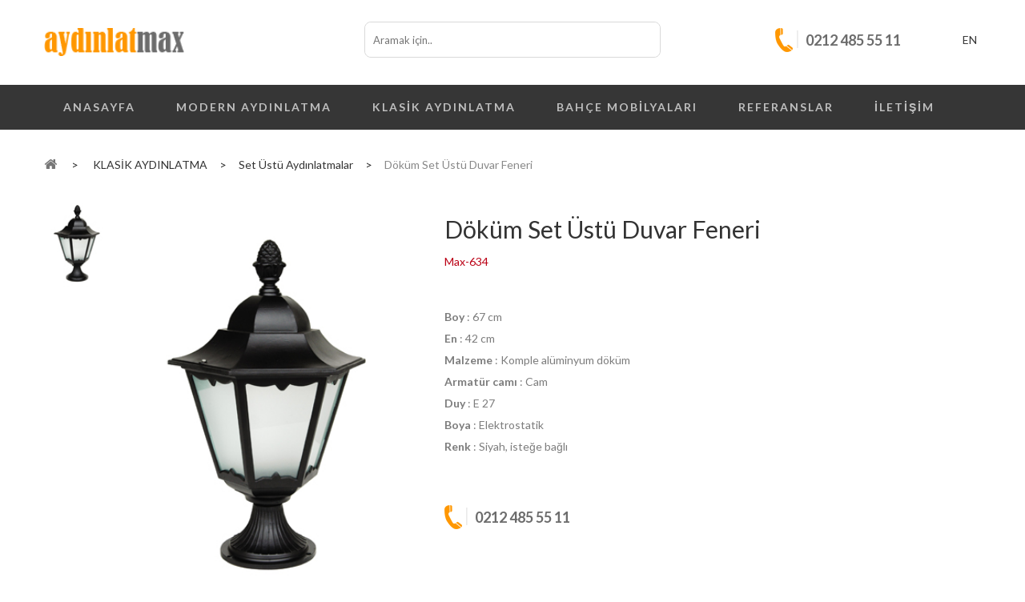

--- FILE ---
content_type: text/html; charset=utf-8
request_url: https://www.aydinlatmax.com/tr/urun/dokum-set-ustu-duvar-feneri-1533.html
body_size: 26205
content:




<!DOCTYPE html>

<html xmlns="http://www.w3.org/1999/xhtml" class="no-js" lang="tr">
<head><meta charset="utf-8" /><meta http-equiv="x-ua-compatible" content="ie=edge" /><meta name="description" /><meta name="viewport" content="width=device-width, initial-scale=1" /><link href="/media/img/favicon.ico" type="image/x-icon" rel="shortcut icon" />
    <!-- Place favicon.ico in the root directory -->
    <!-- google font -->
    <link href="https://fonts.googleapis.com/css?family=Lato:400,100,300,700,900" rel="stylesheet" type="text/css" /><link href="https://fonts.googleapis.com/css?family=Open+Sans:400,600,700,800,300" rel="stylesheet" type="text/css" />
    <!-- all css here -->
    <!-- bootstrap v3.3.6 css -->
    <link rel="stylesheet" href="/media/css/bootstrap.min.css" />
    <!-- animate css -->
    <link rel="stylesheet" href="/media/css/animate.css" />
    <!-- jquery-ui.min css -->
    <link rel="stylesheet" href="/media/css/jquery-ui.min.css" />
    <!-- meanmenu css -->
    <link rel="stylesheet" href="/media/css/meanmenu.min.css" />
    <!-- owl.carousel css -->
    <link rel="stylesheet" href="/media/css/owl.carousel.css" />
    <!-- font-awesome css -->
    <link rel="stylesheet" href="/media/css/font-awesome.min.css" />
    <!-- nivo-slider css -->
    <link rel="stylesheet" href="/media/css/nivo-slider.css" />
    <!-- style css -->
    <link rel="stylesheet" href="/media/style.css" />
    <!-- responsive css -->
    <link rel="stylesheet" href="/media/css/responsive.css" />
    <!-- modernizr css -->
    <script src="/media/js/vendor/modernizr-2.8.3.min.js"></script>
    <title>Döküm Set Üstü Duvar Feneri - Set Üstü Aydınlatmalar </title>
<meta name="description" content="Set Üstü Aydınlatmalar ürünlerimizden Döküm Set Üstü Duvar Feneri detaylarını bulabilir, aydınlatma projeleriniz için bilgi talebinde bulunabilirsiniz. "/>
<meta name="keywords" content="Döküm Set Üstü Duvar Feneri, Set Üstü Aydınlatmalar, KLASİK AYDINLATMA, klasik aydınlatma, aydınlatma direği, aydınlatma ürünleri, aplikler, sarkıt aplik, duvar aplikleri, dış aydınlatma ürünleri, aydınlatma direği, direkler, aplik modelleri"/>
<meta name="content-language" content="tr" />
<meta name="abstract" content="Döküm Set Üstü Duvar Feneri detaylı bilgilerine ve görsellerine yer verilmektedir."/>
<meta name="googlebot" content="Index, Follow" />
<meta name="robots" content="noodp" />
<meta name="copyright" content="Aydınlatmax" />
<meta name="distribution" content="Global" />
<meta name="rating" content="all" />
<meta name="resource-type" content="document" />
<meta name="robots" content="index,follow,archive" />
<meta http-equiv="reply-to" content="info@aydinlatmax.com" />


<script>
  (function(i,s,o,g,r,a,m){i['GoogleAnalyticsObject']=r;i[r]=i[r]||function(){
  (i[r].q=i[r].q||[]).push(arguments)},i[r].l=1*new Date();a=s.createElement(o),
  m=s.getElementsByTagName(o)[0];a.async=1;a.src=g;m.parentNode.insertBefore(a,m)
  })(window,document,'script','https://www.google-analytics.com/analytics.js','ga');

  ga('create', 'UA-551643-5', 'auto');
  ga('send', 'pageview');

</script>	
</head>
<body>
    <form name="aspnetForm" method="post" action="./dokum-set-ustu-duvar-feneri-1533.html" id="aspnetForm">
<div>
<input type="hidden" name="__EVENTTARGET" id="__EVENTTARGET" value="" />
<input type="hidden" name="__EVENTARGUMENT" id="__EVENTARGUMENT" value="" />
<input type="hidden" name="__LASTFOCUS" id="__LASTFOCUS" value="" />
<input type="hidden" name="__VIEWSTATE" id="__VIEWSTATE" value="/[base64]/[base64]/[base64]/D2QWAmYPFQc4L3RyL3VydW4vZGlzLW1la2FuLWF5ZGlubGF0bWEtc2V0LXVzdHUtYXJtYXR1ci0xNTY0Lmh0bWw/[base64]/////w9kBSpjdGwwMCRDb250ZW50UGxhY2VIb2xkZXIxJGx2d0J1eXVrUmVzaW1sZXIPPCsADgMIZgxmDQL/////D2QFHmN0bDAwJEhlYWRlciRsdndLYXRlZ29yaUtsYXNpaw8UKwAOZGRkAghkZGQ8KwAHAAIHZGRkZgL/////D2QFKmN0bDAwJENvbnRlbnRQbGFjZUhvbGRlcjEkbHZ3S3VjdWtSZXNpbWxlcg88KwAOAwhmDGYNAv////8PZAUjY3RsMDAkQ29udGVudFBsYWNlSG9sZGVyMSRsdndJbGdpbGkPFCsADmRkZGRkZGQ8KwBPAAJPZGRkZgL/////D2QFHmN0bDAwJEhlYWRlciRsdndLYXRlZ29yaU1vZGVybg8UKwAOZGRkAghkZGQ8KwAHAAIHZGRkZgL/////D2Q8lxtdG2q8x0f54s8qWT2eSfB8eQ==" />
</div>

<script type="text/javascript">
//<![CDATA[
var theForm = document.forms['aspnetForm'];
if (!theForm) {
    theForm = document.aspnetForm;
}
function __doPostBack(eventTarget, eventArgument) {
    if (!theForm.onsubmit || (theForm.onsubmit() != false)) {
        theForm.__EVENTTARGET.value = eventTarget;
        theForm.__EVENTARGUMENT.value = eventArgument;
        theForm.submit();
    }
}
//]]>
</script>


<script src="/WebResource.axd?d=vDre8HXD4BH__fURp9gEb0R3DKIliTe_NCG30YG78ubbraRkbqP2fa6rQpJkevmuLWlfU9gylVQxzjlNO0oYRE5ZFJM1&amp;t=638901649900000000" type="text/javascript"></script>


<script src="/ScriptResource.axd?d=mYr7R1VcVZVc08egqMCVAIHAmSexnuTtqyFBuRSC_SYE9EgzPN7Kyr8zjX-AmfVYCxQ0WjR41pcdYmuDcWl_-MWcg1uOCyPvErmlTaKFUz3xDCClvcSfgfYAFVcp13a1KraqLQ2&amp;t=f2cd5c5" type="text/javascript"></script>
<script src="/ScriptResource.axd?d=Fj7o5O43XavASXKZMzuWUj5vJ5O2M_eiMPT8bChoEQG--OJi5TD_VDf-MAJchIIX3m5elYV3DcnUsx2bGZzgKy3S_gWoI4_ROJ2_XTLvlaFSD9txi89WxIUbF2vTJOIXRfNEDA2&amp;t=f2cd5c5" type="text/javascript"></script>
<div>

	<input type="hidden" name="__VIEWSTATEGENERATOR" id="__VIEWSTATEGENERATOR" value="55FE87CB" />
</div>
        <!--[if lt IE 8]>
            <p class="browserupgrade">You are using an <strong>outdated</strong> browser. Please <a href="http://browsehappy.com/">upgrade your browser</a> to improve your experience.</p>
        <![endif]-->
        <script type="text/javascript">
//<![CDATA[
Sys.WebForms.PageRequestManager._initialize('ctl00$ScriptManager1', 'aspnetForm', [], [], [], 90, 'ctl00');
//]]>
</script>

        
<header class="header-2">
    <div class="header-middle">
        <div class="container">
            <div class="row">
                <div class="col-md-4 col-sm-12 col-xs-12">
                    <div class="pos-logo">
                        <a href="/tr">
                            <img class="logo img-responsive" src="/media/img/logo.png" alt="aydınlatmax" />
                        </a>
                    </div>
                </div>
                <div class="col-md-4 col-sm-12 col-xs-12 hidden-xs">
                    <div class="search-block-top">
                        <input name="ctl00$Header$txtAra" type="text" onchange="javascript:setTimeout(&#39;__doPostBack(\&#39;ctl00$Header$txtAra\&#39;,\&#39;\&#39;)&#39;, 0)" onkeypress="if (WebForm_TextBoxKeyHandler(event) == false) return false;" id="ctl00_Header_txtAra" class="search-query-top" PlaceHolder="Aramak için.." />
                    </div>
                </div>
				<div class="col-md-3 col-sm-12 col-xs-12 hidden-sm hidden-xs">
					<div class="phoProductHeader">0212 485 55 11</div>
				</div>
                <div class="col-md-1 col-sm-12 col-xs-12 hidden-sm hidden-xs">
                    <div class="shopping-cart">
                        
                        <a id="ctl00_Header_hypEn" rel="nofollow" title="english" href="/en">
                            <b>EN</b>
                        </a>
                    </div>
                </div>				
                <div class="col-xs-12 vissible-xs hidden-sm hidden-md hidden-lg">
                    <div class="search-box">
                        <div class="search-block-top">
                            <input name="ctl00$Header$txtAraMob" type="text" onchange="javascript:setTimeout(&#39;__doPostBack(\&#39;ctl00$Header$txtAraMob\&#39;,\&#39;\&#39;)&#39;, 0)" onkeypress="if (WebForm_TextBoxKeyHandler(event) == false) return false;" id="ctl00_Header_txtAraMob" class="search-query-top" placeholder="Aramak için.." name="search_query" />

                        </div>
                    </div>
                </div>
            </div>
        </div>
    </div>
    <!-- mainmenu-area-start -->
    <div class="main-menu-area hidden-xs hidden-sm">
        <div class="container">
            <div class="row">
                <div class="col-md-12">
                    <div class="main-menu">
                        <nav>
                            <ul>
                                <li>
                                    <a href="/">ANASAYFA</a>
                                </li>
                                <li>
                                    <a href="/tr/modern-aydinlatma.html">MODERN AYDINLATMA</a>
                                    <div class="mega-menu sec-mega">
                                        
                                                
                                                <span>
                                                    
                                                <a href="/tr/modern-aydinlatma/aydinlatma-direkleri-967.html">Aydınlatma Direkleri</a>
                                            
                                                <a href="/tr/modern-aydinlatma/bollard-aydinlatmalar-968.html">Bollard Aydınlatmalar</a>
                                            
                                                <a href="/tr/modern-aydinlatma/duvar-ustu-aydinlatmalar-969.html">Duvar Üstü Aydınlatmalar</a>
                                            
                                                <a href="/tr/modern-aydinlatma/aplik-aydinlatmalar-970.html">Aplik Aydınlatmalar</a>
                                            
                                                <a href="/tr/modern-aydinlatma/ahsap-aydinlatmalar-1587.html">Ahşap Aydınlatmalar</a>
                                            
                                                <a href="/tr/modern-aydinlatma/sokak-armaturleri-1631.html">Sokak Armatürleri</a>
                                            
                                                <a href="/tr/modern-aydinlatma/peyzaj-aydinlatmalar-2681.html">Peyzaj Aydınlatmalar</a>
                                            
                                                </span>
                                            
                                            
                                        <span>
                                            <a id="ctl00_Header_hypModernResim" class="mega-pic"><img src="/uploads/resim/13-1/modern-menu-resim.jpg" alt="" style="border-width:0px;" /></a>
                                        </span>
                                    </div>
                                </li>
                                <li>
                                    <a href="/tr/klasik-aydinlatma.html">KLASİK AYDINLATMA</a>
                                    <div class="mega-menu sec-mega">
                                        
                                                
                                                <span>
                                                    
                                                <a href="/tr/klasik-aydinlatma/aydinlatma-direkleri-972.html">Aydınlatma Direkleri</a>
                                            
                                                <a href="/tr/klasik-aydinlatma/cim-aydinlatma-973.html">Çim Aydınlatma</a>
                                            
                                                <a href="/tr/klasik-aydinlatma/duvar-aplikleri-974.html">Duvar Aplikleri</a>
                                            
                                                <a href="/tr/klasik-aydinlatma/sarkit-aplikler-1163.html">Sarkıt Aplikler</a>
                                            
                                                <a href="/tr/klasik-aydinlatma/set-ustu-aydinlatmalar-975.html">Set Üstü Aydınlatmalar</a>
                                            
                                                <a href="/tr/klasik-aydinlatma/turkmen-motifli-aydinlatmalar-1124.html">Türkmen Motifli Aydınlatmalar</a>
                                            
                                                <a href="/tr/klasik-aydinlatma/yol-aydinlatma-direkleri-1253.html">Yol Aydınlatma Direkleri</a>
                                            
                                                </span>
                                            
                                            
                                        <span>
                                            <a id="ctl00_Header_hypKlasik" class="mega-pic"><img src="/uploads/resim/10-1/klasik-aydinlatma.jpg" alt="" style="border-width:0px;" /></a>
                                        </span>
                                    </div>
                                </li>
                                <li>
                                    <a href="/tr/bahce-mobilyalari.html">BAHÇE MOBİLYALARI</a>
                                    <div class="mega-menu sec-mega">
                                        
                                                
                                                <span>
                                                    
                                                <a href="/tr/bahce-mobilyalari/bahce-sandalyeleri-976.html">Bahçe Sandalyeleri</a>
                                            
                                                <a href="/tr/bahce-mobilyalari/bahce-masalari-977.html">Bahçe Masaları</a>
                                            
                                                <a href="/tr/bahce-mobilyalari/bahce-cesmeleri-978.html">Bahçe Çeşmeleri</a>
                                            
                                                <a href="/tr/bahce-mobilyalari/bahce-banklari-979.html">Bahçe Bankları</a>
                                            
                                                <a href="/tr/bahce-mobilyalari/bahce-cop-kovalari-980.html">Bahçe Çöp Kovaları</a>
                                            
                                                <a href="/tr/bahce-mobilyalari/posta-kutulari-981.html">Posta Kutuları</a>
                                            
                                                <a href="/tr/bahce-mobilyalari/bahce-aksesuarlari-982.html">Bahçe Aksesuarları</a>
                                            
                                                </span>
                                            
                                            
                                        <span>
                                            <a id="ctl00_Header_hypBahce" class="mega-pic"><img src="/uploads/resim/9-1/10.jpg" alt="" style="border-width:0px;" /></a>
                                        </span>
                                    </div>
                                </li>
                                <li>
                                    <a href="/tr/referanslar.html">REFERANSLAR</a>
                                </li>
                                <li>
                                    <a href="/tr/iletisim.html">İLETİŞİM</a>
                                </li> 
                            </ul>
                        </nav>
                    </div>
                </div>
            </div>
        </div>
    </div>
    <!-- mainmenu-area-end -->
    <!-- mobile-menu-area-start -->
    <div class="mobile-menu-area visible-xs visible-sm">
        <div class="container">
            <div class="row">
                <div class="col-md-12">
                    <div class="mobile_menu">
                        <nav id="mobile_menu_active">
                            <ul>
                                <li>
                                    <a href="/tr">ANASAYFA</a>
                                </li>
                                <li>
                                    <a href="/tr/modern-aydinlatma.html">MODERN AYDINLATMA</a></li>
                                <li>
                                    <a href="/tr/klasik-aydinlatma.html">KLASİK AYDINLATMA</a></li>
                                <li>
                                    <a href="/tr/bahce-mobilyalari.html">BAHÇE MOBİLYALARI</a></li>
                                <li>
                                    <a href="/tr/referanslar.html">REFERANSLAR</a>
                                </li>
                                       <li>
                                    <a href="/tr/iletisim.html">İLETİŞİM</a>
                                </li> 

                            </ul>
                        </nav>
                    </div>
                </div>
            </div>
        </div>
    </div>
    <!-- mobile-menu-area-end -->
</header>
<!-- header-end -->
        
    <div class="shop-1-area">
        <div class="container">
            <div class="breadcrumb">
                <a href="/tr" title="Return to Home">
                    <i class="icon-home"></i>
                </a>
                <span class="navigation-pipe">></span>
                <span class="navigation-page">
                    <a id="ctl00_ContentPlaceHolder1_hypAnaKategori" href="/tr/klasik-aydinlatma.html">
                        <span>
                            KLASİK AYDINLATMA</span>
                    </a>
                    <span class="navigation-pipe nav-pipe-2">></span>
                    <a id="ctl00_ContentPlaceHolder1_hypAltKategori" href="/tr/klasik-aydinlatma/set-ustu-aydinlatmalar-975.html">
                        <span>
                            Set Üstü Aydınlatmalar</span>
                    </a>
                    <span class="navigation-pipe nav-pipe-2">></span>
                    Döküm Set Üstü Duvar Feneri
                </span>
            </div>
            <div class="row">
                <div class="col-md-5 col-sm-6 col-xs-12">
                    <div class="picture-tab">
                        <!-- Nav tabs -->
                        <ul class="pic-tabs" role="tablist">
                            <li role="presentation" class="active"><a href="#picture-1" aria-controls="picture-1" role="tab" data-toggle="tab">
                                <img id="ctl00_ContentPlaceHolder1_imgKucuk" class="img-detail" alt="" src="/uploads/resim/1533-1/duvar-ustu-kucuk.jpg" style="border-width:0px;" /></a></li>
                            


                        </ul>

                        <div class="tab-content">
                            <div role="tabpanel" class="tab-pane active fade in" id="picture-1">
                                <div class="single-product">
                                    <div class="product-img">
                                        <a href="#">
                                            <img id="ctl00_ContentPlaceHolder1_imgDetay" src="/uploads/resim/1533-1/dokum-set-ustu-duvar-fener.jpg" style="border-width:0px;" />
                                        </a>
                                    </div>
                                </div>
                            </div>
                            
                        </div>


                    </div>
                    <div class="clearfix"></div>
                    <p id="ctl00_ContentPlaceHolder1_P1" class="social-sharing socTop" style="float:right;">
                        <button class="btn btn-default btn-twitter">
                            <i class="icon-twitter"></i>
                            Tweet
						
                        </button>
                        <button class="btn btn-default btn-facebook">
                            <i class="icon-facebook"></i>
                            Share
						
                        </button>
                        <button class="btn btn-default btn-google-plus">
                            <i class="icon-google-plus"></i>
                            Google+
						
                        </button>
                        <button class="btn btn-default btn-pinterest">
                            <i class="icon-pinterest"></i>
                            Pinterest
						
                        </button>
                    </p>
                </div>

                <br />

                <div class="col-md-7 col-sm-6 col-xs-12 shop-content">
                    <h1>
                        Döküm Set Üstü Duvar Feneri</h1>
                    <p class="reference"> 
                        <span>
                            Max-634</span>
                    </p>

                    <div class="content-price">
                        <div class="short-description">
                            <p>
                                <b>Boy</b> : 67 cm <br>
<b>En</b> : 42 cm <br>
<b>Malzeme</b> : Komple alüminyum döküm<br>
<b>Armatür camı</b> : Cam<br>
<b>Duy</b> : E 27 <br>
<b>Boya</b>  : Elektrostatik  <br>
<b>Renk</b>  : Siyah, isteğe bağlı  <br>

                            </p>
                        </div>
                        <div class="clearfix"></div>
                    </div>
                    <div class="phoProduct">0212 485 55 11</div>
                </div>
            </div>
        </div>
    </div>
    <br />
    <br />

    <div id="ctl00_ContentPlaceHolder1_Divilgili" class="accessories-area">
        <br />
        <div class="container">
            <div class="row ">
                <div class="col-md-12">
                    <div class="product-title">
                        <h2>
                            <span>iligili ürünler</span>
                        </h2>
                    </div>
                    <div class="row">
                        <div class="accessories">
                            <div class="accessories-carousel">
                                <!-- single-product start -->
                                
                                        
                                        <div class="col-md-12">
                                            <div class="single-product">
                                                <div class="product-img">
                                                    <a href="/tr/urun/aslanli-duvar-ustu-aydinlatma-1231.html">
                                                        <img src="/uploads/resim/1231-1/aslanli-set-ustu-aydinlatma.jpg" alt="Aslanlı Duvar Üstü Aydınlatma" />
                                                    </a>
                                                </div>
                                                <div class="product-content" style="font-size: 13px">
                                                   Max-600<br />
                                                    <h5 class="product-name">
                                                        <a href="/tr/urun/aslanli-duvar-ustu-aydinlatma-1231.html" title="Aslanlı Duvar Üstü Aydınlatma">Aslanlı Duvar Üstü Aydınlatma</a>
                                                    </h5>
                                                </div>
                                            </div>
                                        </div>
                                    
                                        <div class="col-md-12">
                                            <div class="single-product">
                                                <div class="product-img">
                                                    <a href="/tr/urun/pencereli-aydinlatma-armaturu-1232.html">
                                                        <img src="/uploads/resim/1232-1/pencereli-armatur.jpg" alt="Pencereli Aydınlatma Armatürü" />
                                                    </a>
                                                </div>
                                                <div class="product-content" style="font-size: 13px">
                                                   Max-601<br />
                                                    <h5 class="product-name">
                                                        <a href="/tr/urun/pencereli-aydinlatma-armaturu-1232.html" title="Pencereli Aydınlatma Armatürü">Pencereli Aydınlatma Armatürü</a>
                                                    </h5>
                                                </div>
                                            </div>
                                        </div>
                                    
                                        <div class="col-md-12">
                                            <div class="single-product">
                                                <div class="product-img">
                                                    <a href="/tr/urun/kare-duvar-ustu-aydinlatma-armuturu-1233.html">
                                                        <img src="/uploads/resim/1233-1/kare-duvar-ustu-armatur.jpg" alt="Kare Duvar Üstü Aydınlatma Armütürü" />
                                                    </a>
                                                </div>
                                                <div class="product-content" style="font-size: 13px">
                                                   Max-602<br />
                                                    <h5 class="product-name">
                                                        <a href="/tr/urun/kare-duvar-ustu-aydinlatma-armuturu-1233.html" title="Kare Duvar Üstü Aydınlatma Armütürü">Kare Duvar Üstü Aydınlatma Armütürü</a>
                                                    </h5>
                                                </div>
                                            </div>
                                        </div>
                                    
                                        <div class="col-md-12">
                                            <div class="single-product">
                                                <div class="product-img">
                                                    <a href="/tr/urun/sekizgen-duvar-ustu-aydinlatma-1234.html">
                                                        <img src="/uploads/resim/1234-1/sekizgen-duvar-armaturu.jpg" alt="Sekizgen Duvar Üstü Aydınlatma" />
                                                    </a>
                                                </div>
                                                <div class="product-content" style="font-size: 13px">
                                                   Max-603<br />
                                                    <h5 class="product-name">
                                                        <a href="/tr/urun/sekizgen-duvar-ustu-aydinlatma-1234.html" title="Sekizgen Duvar Üstü Aydınlatma">Sekizgen Duvar Üstü Aydınlatma</a>
                                                    </h5>
                                                </div>
                                            </div>
                                        </div>
                                    
                                        <div class="col-md-12">
                                            <div class="single-product">
                                                <div class="product-img">
                                                    <a href="/tr/urun/osmanli-motifli-armatur-1235.html">
                                                        <img src="/uploads/resim/1235-1/osmanli-armatur.jpg" alt="Osmanlı Motifli Armatür" />
                                                    </a>
                                                </div>
                                                <div class="product-content" style="font-size: 13px">
                                                   Max-604<br />
                                                    <h5 class="product-name">
                                                        <a href="/tr/urun/osmanli-motifli-armatur-1235.html" title="Osmanlı Motifli Armatür">Osmanlı Motifli Armatür</a>
                                                    </h5>
                                                </div>
                                            </div>
                                        </div>
                                    
                                        <div class="col-md-12">
                                            <div class="single-product">
                                                <div class="product-img">
                                                    <a href="/tr/urun/kucuk-osmanli-fener-1236.html">
                                                        <img src="/uploads/resim/1236-1/kucuk-boy-duvar-ustu.jpg" alt="Küçük Osmanlı Fener" />
                                                    </a>
                                                </div>
                                                <div class="product-content" style="font-size: 13px">
                                                   Max-605<br />
                                                    <h5 class="product-name">
                                                        <a href="/tr/urun/kucuk-osmanli-fener-1236.html" title="Küçük Osmanlı Fener">Küçük Osmanlı Fener</a>
                                                    </h5>
                                                </div>
                                            </div>
                                        </div>
                                    
                                        <div class="col-md-12">
                                            <div class="single-product">
                                                <div class="product-img">
                                                    <a href="/tr/urun/yuvarlak-duvar-ustu-armatur-1237.html">
                                                        <img src="/uploads/resim/1237-1/Yuvarlak-duvar-ustu.jpg" alt="Yuvarlak Duvar Üstü Armatür" />
                                                    </a>
                                                </div>
                                                <div class="product-content" style="font-size: 13px">
                                                   Max-606<br />
                                                    <h5 class="product-name">
                                                        <a href="/tr/urun/yuvarlak-duvar-ustu-armatur-1237.html" title="Yuvarlak Duvar Üstü Armatür">Yuvarlak Duvar Üstü Armatür</a>
                                                    </h5>
                                                </div>
                                            </div>
                                        </div>
                                    
                                        <div class="col-md-12">
                                            <div class="single-product">
                                                <div class="product-img">
                                                    <a href="/tr/urun/altigen-bahce-armaturu-1238.html">
                                                        <img src="/uploads/resim/1238-1/altigen-bahce-armaturu.jpg" alt="Altıgen Bahçe Armatürü" />
                                                    </a>
                                                </div>
                                                <div class="product-content" style="font-size: 13px">
                                                   Max-607<br />
                                                    <h5 class="product-name">
                                                        <a href="/tr/urun/altigen-bahce-armaturu-1238.html" title="Altıgen Bahçe Armatürü">Altıgen Bahçe Armatürü</a>
                                                    </h5>
                                                </div>
                                            </div>
                                        </div>
                                    
                                        <div class="col-md-12">
                                            <div class="single-product">
                                                <div class="product-img">
                                                    <a href="/tr/urun/kucuk-altigen-fener-1239.html">
                                                        <img src="/uploads/resim/1239-1/kucuk-altigen-fener.jpg" alt="Küçük Altıgen Fener" />
                                                    </a>
                                                </div>
                                                <div class="product-content" style="font-size: 13px">
                                                   Max-608<br />
                                                    <h5 class="product-name">
                                                        <a href="/tr/urun/kucuk-altigen-fener-1239.html" title="Küçük Altıgen Fener">Küçük Altıgen Fener</a>
                                                    </h5>
                                                </div>
                                            </div>
                                        </div>
                                    
                                        <div class="col-md-12">
                                            <div class="single-product">
                                                <div class="product-img">
                                                    <a href="/tr/urun/migferli-bahce-armaturu-1240.html">
                                                        <img src="/uploads/resim/1240-1/migferli-bahce-armaturu.jpg" alt="Miğferli Bahçe Armatürü" />
                                                    </a>
                                                </div>
                                                <div class="product-content" style="font-size: 13px">
                                                   Max-609<br />
                                                    <h5 class="product-name">
                                                        <a href="/tr/urun/migferli-bahce-armaturu-1240.html" title="Miğferli Bahçe Armatürü">Miğferli Bahçe Armatürü</a>
                                                    </h5>
                                                </div>
                                            </div>
                                        </div>
                                    
                                        <div class="col-md-12">
                                            <div class="single-product">
                                                <div class="product-img">
                                                    <a href="/tr/urun/cam-bahce-armaturu-1241.html">
                                                        <img src="/uploads/resim/1241-1/cam-bahce-armaturu.jpg" alt="Cam Bahçe Armatürü" />
                                                    </a>
                                                </div>
                                                <div class="product-content" style="font-size: 13px">
                                                   Max-610<br />
                                                    <h5 class="product-name">
                                                        <a href="/tr/urun/cam-bahce-armaturu-1241.html" title="Cam Bahçe Armatürü">Cam Bahçe Armatürü</a>
                                                    </h5>
                                                </div>
                                            </div>
                                        </div>
                                    
                                        <div class="col-md-12">
                                            <div class="single-product">
                                                <div class="product-img">
                                                    <a href="/tr/urun/cam-bahce-feneri-1242.html">
                                                        <img src="/uploads/resim/1242-1/cam-bahce-feneri.jpg" alt="Cam Bahçe Feneri" />
                                                    </a>
                                                </div>
                                                <div class="product-content" style="font-size: 13px">
                                                   Max-611<br />
                                                    <h5 class="product-name">
                                                        <a href="/tr/urun/cam-bahce-feneri-1242.html" title="Cam Bahçe Feneri">Cam Bahçe Feneri</a>
                                                    </h5>
                                                </div>
                                            </div>
                                        </div>
                                    
                                        <div class="col-md-12">
                                            <div class="single-product">
                                                <div class="product-img">
                                                    <a href="/tr/urun/migferli-bahce-armaturu-1243.html">
                                                        <img src="/uploads/resim/1243-1/migferli-duvar-ustu-armatur.jpg" alt="Miğferli Bahçe Armatürü" />
                                                    </a>
                                                </div>
                                                <div class="product-content" style="font-size: 13px">
                                                   Max-612<br />
                                                    <h5 class="product-name">
                                                        <a href="/tr/urun/migferli-bahce-armaturu-1243.html" title="Miğferli Bahçe Armatürü">Miğferli Bahçe Armatürü</a>
                                                    </h5>
                                                </div>
                                            </div>
                                        </div>
                                    
                                        <div class="col-md-12">
                                            <div class="single-product">
                                                <div class="product-img">
                                                    <a href="/tr/urun/damla-bahce-duvar-ustu-armaturu-1244.html">
                                                        <img src="/uploads/resim/1244-1/damla-model-duvar-ustu-bahce-armaturu.jpg" alt="Damla Bahçe Duvar Üstü Armatürü" />
                                                    </a>
                                                </div>
                                                <div class="product-content" style="font-size: 13px">
                                                   Max-613<br />
                                                    <h5 class="product-name">
                                                        <a href="/tr/urun/damla-bahce-duvar-ustu-armaturu-1244.html" title="Damla Bahçe Duvar Üstü Armatürü">Damla Bahçe Duvar Üstü Armatürü</a>
                                                    </h5>
                                                </div>
                                            </div>
                                        </div>
                                    
                                        <div class="col-md-12">
                                            <div class="single-product">
                                                <div class="product-img">
                                                    <a href="/tr/urun/hasirli-bahce-lambasi-1245.html">
                                                        <img src="/uploads/resim/1245-1/hasirli-bahce-lambasi.jpg" alt="Hasırlı Bahçe Lambası" />
                                                    </a>
                                                </div>
                                                <div class="product-content" style="font-size: 13px">
                                                   Max-614<br />
                                                    <h5 class="product-name">
                                                        <a href="/tr/urun/hasirli-bahce-lambasi-1245.html" title="Hasırlı Bahçe Lambası">Hasırlı Bahçe Lambası</a>
                                                    </h5>
                                                </div>
                                            </div>
                                        </div>
                                    
                                        <div class="col-md-12">
                                            <div class="single-product">
                                                <div class="product-img">
                                                    <a href="/tr/urun/gemici-bahce-aydinlatma-armaturu-1246.html">
                                                        <img src="/uploads/resim/1246-1/gemici-bahce-aydinlatma-armaturu.jpg" alt="Gemici Bahçe Aydınlatma Armatürü" />
                                                    </a>
                                                </div>
                                                <div class="product-content" style="font-size: 13px">
                                                   Max-615<br />
                                                    <h5 class="product-name">
                                                        <a href="/tr/urun/gemici-bahce-aydinlatma-armaturu-1246.html" title="Gemici Bahçe Aydınlatma Armatürü">Gemici Bahçe Aydınlatma Armatürü</a>
                                                    </h5>
                                                </div>
                                            </div>
                                        </div>
                                    
                                        <div class="col-md-12">
                                            <div class="single-product">
                                                <div class="product-img">
                                                    <a href="/tr/urun/ulubatli-set-ustu-aydinlatma-1247.html">
                                                        <img src="/uploads/resim/1247-1/ulubatli-set-ustu-fener.jpg" alt="Ulubatlı Set Üstü Aydınlatma" />
                                                    </a>
                                                </div>
                                                <div class="product-content" style="font-size: 13px">
                                                   Max-616<br />
                                                    <h5 class="product-name">
                                                        <a href="/tr/urun/ulubatli-set-ustu-aydinlatma-1247.html" title="Ulubatlı Set Üstü Aydınlatma">Ulubatlı Set Üstü Aydınlatma</a>
                                                    </h5>
                                                </div>
                                            </div>
                                        </div>
                                    
                                        <div class="col-md-12">
                                            <div class="single-product">
                                                <div class="product-img">
                                                    <a href="/tr/urun/traditional-design-garden-pillar-lamp-vintage-park-lamp-1248.html">
                                                        <img src="/uploads/resim/1248-1/rumeli-duvar-ustu-armatur.jpg" alt="Traditional Design Garden Pillar Lamp Vintage Park Lamp" />
                                                    </a>
                                                </div>
                                                <div class="product-content" style="font-size: 13px">
                                                   Max-617<br />
                                                    <h5 class="product-name">
                                                        <a href="/tr/urun/traditional-design-garden-pillar-lamp-vintage-park-lamp-1248.html" title="Traditional Design Garden Pillar Lamp Vintage Park Lamp">Traditional Design Garden Pillar Lamp Vintage Park Lamp</a>
                                                    </h5>
                                                </div>
                                            </div>
                                        </div>
                                    
                                        <div class="col-md-12">
                                            <div class="single-product">
                                                <div class="product-img">
                                                    <a href="/tr/urun/outdoor-landscape-pillar-light-cast-aluminum-lawn-light-1249.html">
                                                        <img src="/uploads/resim/1249-1/gaz-lambasi-serisi-aplik.jpg" alt="Outdoor Landscape Pillar Light Cast Aluminum Lawn Light" />
                                                    </a>
                                                </div>
                                                <div class="product-content" style="font-size: 13px">
                                                   Max-618<br />
                                                    <h5 class="product-name">
                                                        <a href="/tr/urun/outdoor-landscape-pillar-light-cast-aluminum-lawn-light-1249.html" title="Outdoor Landscape Pillar Light Cast Aluminum Lawn Light">Outdoor Landscape Pillar Light Cast Aluminum Lawn Light</a>
                                                    </h5>
                                                </div>
                                            </div>
                                        </div>
                                    
                                        <div class="col-md-12">
                                            <div class="single-product">
                                                <div class="product-img">
                                                    <a href="/tr/urun/polikarbon-duvar-ustu-armatur-1250.html">
                                                        <img src="/uploads/resim/1250-1/Polikarbon-duvar-ustu-armaturu.jpg" alt="Polikarbon Duvar Üstü Armatür" />
                                                    </a>
                                                </div>
                                                <div class="product-content" style="font-size: 13px">
                                                   Max-619<br />
                                                    <h5 class="product-name">
                                                        <a href="/tr/urun/polikarbon-duvar-ustu-armatur-1250.html" title="Polikarbon Duvar Üstü Armatür">Polikarbon Duvar Üstü Armatür</a>
                                                    </h5>
                                                </div>
                                            </div>
                                        </div>
                                    
                                        <div class="col-md-12">
                                            <div class="single-product">
                                                <div class="product-img">
                                                    <a href="/tr/urun/suvari-duvar-ustu-armatur-1251.html">
                                                        <img src="/uploads/resim/1251-1/ulubatli-duvar-ustu.jpg" alt="Süvari Duvar Üstü Armatür" />
                                                    </a>
                                                </div>
                                                <div class="product-content" style="font-size: 13px">
                                                   Max-620<br />
                                                    <h5 class="product-name">
                                                        <a href="/tr/urun/suvari-duvar-ustu-armatur-1251.html" title="Süvari Duvar Üstü Armatür">Süvari Duvar Üstü Armatür</a>
                                                    </h5>
                                                </div>
                                            </div>
                                        </div>
                                    
                                        <div class="col-md-12">
                                            <div class="single-product">
                                                <div class="product-img">
                                                    <a href="/tr/urun/mesale-set-ustu-armatur-1252.html">
                                                        <img src="/uploads/resim/1252-1/mesale-sut-ustu-armatur.jpg" alt="Meşale Set Üstü Armatür" />
                                                    </a>
                                                </div>
                                                <div class="product-content" style="font-size: 13px">
                                                   Max-621<br />
                                                    <h5 class="product-name">
                                                        <a href="/tr/urun/mesale-set-ustu-armatur-1252.html" title="Meşale Set Üstü Armatür">Meşale Set Üstü Armatür</a>
                                                    </h5>
                                                </div>
                                            </div>
                                        </div>
                                    
                                        <div class="col-md-12">
                                            <div class="single-product">
                                                <div class="product-img">
                                                    <a href="/tr/urun/aluminyum-dokum-duvar-ustu-armatur-1521.html">
                                                        <img src="/uploads/resim/1521-1/aluminyum-dokum-duvar-ustu-armatur.jpg" alt="Alüminyum Döküm Duvar Üstü Armatür" />
                                                    </a>
                                                </div>
                                                <div class="product-content" style="font-size: 13px">
                                                   Max-622<br />
                                                    <h5 class="product-name">
                                                        <a href="/tr/urun/aluminyum-dokum-duvar-ustu-armatur-1521.html" title="Alüminyum Döküm Duvar Üstü Armatür">Alüminyum Döküm Duvar Üstü Armatür</a>
                                                    </h5>
                                                </div>
                                            </div>
                                        </div>
                                    
                                        <div class="col-md-12">
                                            <div class="single-product">
                                                <div class="product-img">
                                                    <a href="/tr/urun/dekoratif-duvar-set-ustu-aplik-1522.html">
                                                        <img src="/uploads/resim/1522-1/dekoratif-duvar-set-ustu-aplik.jpg" alt="Dekoratif Duvar Set Üstü Aplik" />
                                                    </a>
                                                </div>
                                                <div class="product-content" style="font-size: 13px">
                                                   Max-623<br />
                                                    <h5 class="product-name">
                                                        <a href="/tr/urun/dekoratif-duvar-set-ustu-aplik-1522.html" title="Dekoratif Duvar Set Üstü Aplik">Dekoratif Duvar Set Üstü Aplik</a>
                                                    </h5>
                                                </div>
                                            </div>
                                        </div>
                                    
                                        <div class="col-md-12">
                                            <div class="single-product">
                                                <div class="product-img">
                                                    <a href="/tr/urun/aslanli-modeli-buyuk-set-ustu-aydinlatma-1523.html">
                                                        <img src="/uploads/resim/1523-1/aslanlı-modeli-buyuk-set-ustu-aydinlatma.jpg" alt="Aslanlı Modeli Büyük Set Üstü Aydınlatma" />
                                                    </a>
                                                </div>
                                                <div class="product-content" style="font-size: 13px">
                                                   Max-624<br />
                                                    <h5 class="product-name">
                                                        <a href="/tr/urun/aslanli-modeli-buyuk-set-ustu-aydinlatma-1523.html" title="Aslanlı Modeli Büyük Set Üstü Aydınlatma">Aslanlı Modeli Büyük Set Üstü Aydınlatma</a>
                                                    </h5>
                                                </div>
                                            </div>
                                        </div>
                                    
                                        <div class="col-md-12">
                                            <div class="single-product">
                                                <div class="product-img">
                                                    <a href="/tr/urun/reflektorlu-motifli-set-ustu-aydinlatma-1524.html">
                                                        <img src="/uploads/resim/1524-1/reflektorlu-motifli-set-ustu-aplik.jpg" alt="Reflektörlü Motifli Set Üstü Aydınlatma" />
                                                    </a>
                                                </div>
                                                <div class="product-content" style="font-size: 13px">
                                                   Max-625<br />
                                                    <h5 class="product-name">
                                                        <a href="/tr/urun/reflektorlu-motifli-set-ustu-aydinlatma-1524.html" title="Reflektörlü Motifli Set Üstü Aydınlatma">Reflektörlü Motifli Set Üstü Aydınlatma</a>
                                                    </h5>
                                                </div>
                                            </div>
                                        </div>
                                    
                                        <div class="col-md-12">
                                            <div class="single-product">
                                                <div class="product-img">
                                                    <a href="/tr/urun/klasik-tarz-duvar-ustu-fener-1525.html">
                                                        <img src="/uploads/resim/1525-1/klasik-tarz-duvar-ustu-fener.jpg" alt="Klasik Tarz Duvar Üstü Fener" />
                                                    </a>
                                                </div>
                                                <div class="product-content" style="font-size: 13px">
                                                   Max-626<br />
                                                    <h5 class="product-name">
                                                        <a href="/tr/urun/klasik-tarz-duvar-ustu-fener-1525.html" title="Klasik Tarz Duvar Üstü Fener">Klasik Tarz Duvar Üstü Fener</a>
                                                    </h5>
                                                </div>
                                            </div>
                                        </div>
                                    
                                        <div class="col-md-12">
                                            <div class="single-product">
                                                <div class="product-img">
                                                    <a href="/tr/urun/pencereli-aluminyum-dokum-set-ustu-fener-1526.html">
                                                        <img src="/uploads/resim/1526-1/pencereli-aluminyum-dokum-set-ustu-fener.jpg" alt="Pencereli Alüminyum Döküm Set Üstü Fener" />
                                                    </a>
                                                </div>
                                                <div class="product-content" style="font-size: 13px">
                                                   Max-627<br />
                                                    <h5 class="product-name">
                                                        <a href="/tr/urun/pencereli-aluminyum-dokum-set-ustu-fener-1526.html" title="Pencereli Alüminyum Döküm Set Üstü Fener">Pencereli Alüminyum Döküm Set Üstü Fener</a>
                                                    </h5>
                                                </div>
                                            </div>
                                        </div>
                                    
                                        <div class="col-md-12">
                                            <div class="single-product">
                                                <div class="product-img">
                                                    <a href="/tr/urun/bahce-dekorasyonu-dokum-duvar-ustu-aplik-1527.html">
                                                        <img src="/uploads/resim/1527-1/bahce-dekorasyonu-dokum-duvar-ustu-aplik.jpg" alt="Bahçe Dekorasyonu Döküm Duvar Üstü Aplik" />
                                                    </a>
                                                </div>
                                                <div class="product-content" style="font-size: 13px">
                                                   Max-628<br />
                                                    <h5 class="product-name">
                                                        <a href="/tr/urun/bahce-dekorasyonu-dokum-duvar-ustu-aplik-1527.html" title="Bahçe Dekorasyonu Döküm Duvar Üstü Aplik">Bahçe Dekorasyonu Döküm Duvar Üstü Aplik</a>
                                                    </h5>
                                                </div>
                                            </div>
                                        </div>
                                    
                                        <div class="col-md-12">
                                            <div class="single-product">
                                                <div class="product-img">
                                                    <a href="/tr/urun/klasik-set-ustu-armaturu-1528.html">
                                                        <img src="/uploads/resim/1528-1/klasik-set-ustu-armaturu.jpg" alt="Klasik Set Üstü Armatürü" />
                                                    </a>
                                                </div>
                                                <div class="product-content" style="font-size: 13px">
                                                   Max-629<br />
                                                    <h5 class="product-name">
                                                        <a href="/tr/urun/klasik-set-ustu-armaturu-1528.html" title="Klasik Set Üstü Armatürü">Klasik Set Üstü Armatürü</a>
                                                    </h5>
                                                </div>
                                            </div>
                                        </div>
                                    
                                        <div class="col-md-12">
                                            <div class="single-product">
                                                <div class="product-img">
                                                    <a href="/tr/urun/garden-decorative-lawn-light-exterior-lighting-pillar-lantern-1529.html">
                                                        <img src="/uploads/resim/1529-1/sapkali-set-ustu-duvar-feneri.jpg" alt="Garden Decorative Lawn Light Exterior Lighting Pillar Lantern" />
                                                    </a>
                                                </div>
                                                <div class="product-content" style="font-size: 13px">
                                                   Max-630<br />
                                                    <h5 class="product-name">
                                                        <a href="/tr/urun/garden-decorative-lawn-light-exterior-lighting-pillar-lantern-1529.html" title="Garden Decorative Lawn Light Exterior Lighting Pillar Lantern">Garden Decorative Lawn Light Exterior Lighting Pillar Lantern</a>
                                                    </h5>
                                                </div>
                                            </div>
                                        </div>
                                    
                                        <div class="col-md-12">
                                            <div class="single-product">
                                                <div class="product-img">
                                                    <a href="/tr/urun/pencereli-set-ustu-fener-1530.html">
                                                        <img src="/uploads/resim/1530-1/pencereli-set-ustu-fener.jpg" alt="Pencereli Set Üstü Fener" />
                                                    </a>
                                                </div>
                                                <div class="product-content" style="font-size: 13px">
                                                   Max-631<br />
                                                    <h5 class="product-name">
                                                        <a href="/tr/urun/pencereli-set-ustu-fener-1530.html" title="Pencereli Set Üstü Fener">Pencereli Set Üstü Fener</a>
                                                    </h5>
                                                </div>
                                            </div>
                                        </div>
                                    
                                        <div class="col-md-12">
                                            <div class="single-product">
                                                <div class="product-img">
                                                    <a href="/tr/urun/dekoratif-duvar-ustu-aydinlatma-armaturu-1531.html">
                                                        <img src="/uploads/resim/1531-1/dekoratif-duvar-ustu-aydinlatma-armaturu.jpg" alt="Dekoratif Duvar Üstü Aydınlatma Armatürü" />
                                                    </a>
                                                </div>
                                                <div class="product-content" style="font-size: 13px">
                                                   Max-632<br />
                                                    <h5 class="product-name">
                                                        <a href="/tr/urun/dekoratif-duvar-ustu-aydinlatma-armaturu-1531.html" title="Dekoratif Duvar Üstü Aydınlatma Armatürü">Dekoratif Duvar Üstü Aydınlatma Armatürü</a>
                                                    </h5>
                                                </div>
                                            </div>
                                        </div>
                                    
                                        <div class="col-md-12">
                                            <div class="single-product">
                                                <div class="product-img">
                                                    <a href="/tr/urun/cafe-restoran-site-duvar-ustu-aydinlatma-1532.html">
                                                        <img src="/uploads/resim/1532-1/cafe-restoran-site-duvar-ustu-aydinlatma.jpg" alt="Cafe Restoran Site Duvar Üstü Aydınlatma" />
                                                    </a>
                                                </div>
                                                <div class="product-content" style="font-size: 13px">
                                                   Max-633<br />
                                                    <h5 class="product-name">
                                                        <a href="/tr/urun/cafe-restoran-site-duvar-ustu-aydinlatma-1532.html" title="Cafe Restoran Site Duvar Üstü Aydınlatma">Cafe Restoran Site Duvar Üstü Aydınlatma</a>
                                                    </h5>
                                                </div>
                                            </div>
                                        </div>
                                    
                                        <div class="col-md-12">
                                            <div class="single-product">
                                                <div class="product-img">
                                                    <a href="/tr/urun/klasik-osmanli-modeli-duvar-ustu-armatur-1534.html">
                                                        <img src="/uploads/resim/1534-1/klasik-osmanlı-modeli-duvar-ustu-armatur.jpg" alt="Klasik Osmanlı Modeli Duvar Üstü Armatür" />
                                                    </a>
                                                </div>
                                                <div class="product-content" style="font-size: 13px">
                                                   Max-635<br />
                                                    <h5 class="product-name">
                                                        <a href="/tr/urun/klasik-osmanli-modeli-duvar-ustu-armatur-1534.html" title="Klasik Osmanlı Modeli Duvar Üstü Armatür">Klasik Osmanlı Modeli Duvar Üstü Armatür</a>
                                                    </h5>
                                                </div>
                                            </div>
                                        </div>
                                    
                                        <div class="col-md-12">
                                            <div class="single-product">
                                                <div class="product-img">
                                                    <a href="/tr/urun/balkon-teras-duvar-ustu-klasik-aplik-1535.html">
                                                        <img src="/uploads/resim/1535-1/balkon-teras-duvar-ustu-klasik-aplik.jpg" alt="Balkon Teras Duvar Üstü Klasik Aplik" />
                                                    </a>
                                                </div>
                                                <div class="product-content" style="font-size: 13px">
                                                   Max-636<br />
                                                    <h5 class="product-name">
                                                        <a href="/tr/urun/balkon-teras-duvar-ustu-klasik-aplik-1535.html" title="Balkon Teras Duvar Üstü Klasik Aplik">Balkon Teras Duvar Üstü Klasik Aplik</a>
                                                    </h5>
                                                </div>
                                            </div>
                                        </div>
                                    
                                        <div class="col-md-12">
                                            <div class="single-product">
                                                <div class="product-img">
                                                    <a href="/tr/urun/bahce-park-duvar-ustu-aydinlatma-1536.html">
                                                        <img src="/uploads/resim/1536-1/bahce-park-duvar-ustu-aydinlatma.jpg" alt="Bahçe Park Duvar Üstü Aydınlatma" />
                                                    </a>
                                                </div>
                                                <div class="product-content" style="font-size: 13px">
                                                   Max-637<br />
                                                    <h5 class="product-name">
                                                        <a href="/tr/urun/bahce-park-duvar-ustu-aydinlatma-1536.html" title="Bahçe Park Duvar Üstü Aydınlatma">Bahçe Park Duvar Üstü Aydınlatma</a>
                                                    </h5>
                                                </div>
                                            </div>
                                        </div>
                                    
                                        <div class="col-md-12">
                                            <div class="single-product">
                                                <div class="product-img">
                                                    <a href="/tr/urun/renkli-set-ustu-aydinlatma-armaturu-1537.html">
                                                        <img src="/uploads/resim/1537-1/renkli-set-ustu-aydınlatma-armaturu.jpg" alt="Renkli Set Üstü Aydınlatma Armatürü" />
                                                    </a>
                                                </div>
                                                <div class="product-content" style="font-size: 13px">
                                                   Max-638<br />
                                                    <h5 class="product-name">
                                                        <a href="/tr/urun/renkli-set-ustu-aydinlatma-armaturu-1537.html" title="Renkli Set Üstü Aydınlatma Armatürü">Renkli Set Üstü Aydınlatma Armatürü</a>
                                                    </h5>
                                                </div>
                                            </div>
                                        </div>
                                    
                                        <div class="col-md-12">
                                            <div class="single-product">
                                                <div class="product-img">
                                                    <a href="/tr/urun/aluminyum-park-duvar-ustu-feneri-1538.html">
                                                        <img src="/uploads/resim/1538-1/alminyum-park-duvar-ustu-feneri.jpg" alt="Alüminyum Park Duvar Üstü Feneri" />
                                                    </a>
                                                </div>
                                                <div class="product-content" style="font-size: 13px">
                                                   Max-639<br />
                                                    <h5 class="product-name">
                                                        <a href="/tr/urun/aluminyum-park-duvar-ustu-feneri-1538.html" title="Alüminyum Park Duvar Üstü Feneri">Alüminyum Park Duvar Üstü Feneri</a>
                                                    </h5>
                                                </div>
                                            </div>
                                        </div>
                                    
                                        <div class="col-md-12">
                                            <div class="single-product">
                                                <div class="product-img">
                                                    <a href="/tr/urun/dekoratif-motifli-set-ustu-armaturu-1539.html">
                                                        <img src="/uploads/resim/1539-1/dekoratif-motifli-set-ustu-armaturu.jpg" alt="Dekoratif Motifli Set Üstü Armatürü" />
                                                    </a>
                                                </div>
                                                <div class="product-content" style="font-size: 13px">
                                                   Max-640<br />
                                                    <h5 class="product-name">
                                                        <a href="/tr/urun/dekoratif-motifli-set-ustu-armaturu-1539.html" title="Dekoratif Motifli Set Üstü Armatürü">Dekoratif Motifli Set Üstü Armatürü</a>
                                                    </h5>
                                                </div>
                                            </div>
                                        </div>
                                    
                                        <div class="col-md-12">
                                            <div class="single-product">
                                                <div class="product-img">
                                                    <a href="/tr/urun/otel-dis-mekan-duvar-ustu-aydinlatma-1540.html">
                                                        <img src="/uploads/resim/1540-1/otel-dis-mekan-duvar-ustu-aydinlatma.jpg" alt="Otel Dış Mekan Duvar Üstü Aydınlatma" />
                                                    </a>
                                                </div>
                                                <div class="product-content" style="font-size: 13px">
                                                   Max-641<br />
                                                    <h5 class="product-name">
                                                        <a href="/tr/urun/otel-dis-mekan-duvar-ustu-aydinlatma-1540.html" title="Otel Dış Mekan Duvar Üstü Aydınlatma">Otel Dış Mekan Duvar Üstü Aydınlatma</a>
                                                    </h5>
                                                </div>
                                            </div>
                                        </div>
                                    
                                        <div class="col-md-12">
                                            <div class="single-product">
                                                <div class="product-img">
                                                    <a href="/tr/urun/aluminyum-dokum-bahce-duvar-ustu-lamba-1541.html">
                                                        <img src="/uploads/resim/1541-1/aluminyum-dokum-bahce-duvar-ustu-lamba.jpg" alt="Alüminyum Döküm Bahçe Duvar Üstü Lamba" />
                                                    </a>
                                                </div>
                                                <div class="product-content" style="font-size: 13px">
                                                   Max-642<br />
                                                    <h5 class="product-name">
                                                        <a href="/tr/urun/aluminyum-dokum-bahce-duvar-ustu-lamba-1541.html" title="Alüminyum Döküm Bahçe Duvar Üstü Lamba">Alüminyum Döküm Bahçe Duvar Üstü Lamba</a>
                                                    </h5>
                                                </div>
                                            </div>
                                        </div>
                                    
                                        <div class="col-md-12">
                                            <div class="single-product">
                                                <div class="product-img">
                                                    <a href="/tr/urun/yuvarlak-kafa-set-ustu-aydinlatma-lambasi-1542.html">
                                                        <img src="/uploads/resim/1542-1/yuvarlak-kafa-set-ustu-aydınlatma-lambasi.jpg" alt="Yuvarlak Kafa Set Üstü Aydınlatma Lambası" />
                                                    </a>
                                                </div>
                                                <div class="product-content" style="font-size: 13px">
                                                   Max-643<br />
                                                    <h5 class="product-name">
                                                        <a href="/tr/urun/yuvarlak-kafa-set-ustu-aydinlatma-lambasi-1542.html" title="Yuvarlak Kafa Set Üstü Aydınlatma Lambası">Yuvarlak Kafa Set Üstü Aydınlatma Lambası</a>
                                                    </h5>
                                                </div>
                                            </div>
                                        </div>
                                    
                                        <div class="col-md-12">
                                            <div class="single-product">
                                                <div class="product-img">
                                                    <a href="/tr/urun/kare-desen-dis-mekan-duvar-ustu-aydinlatma-1543.html">
                                                        <img src="/uploads/resim/1543-1/kare-desen-dis-mekan-duvar-ustu-aydinlatma.jpg" alt="Kare Desen Dış Mekan Duvar Üstü Aydınlatma" />
                                                    </a>
                                                </div>
                                                <div class="product-content" style="font-size: 13px">
                                                   Max-644<br />
                                                    <h5 class="product-name">
                                                        <a href="/tr/urun/kare-desen-dis-mekan-duvar-ustu-aydinlatma-1543.html" title="Kare Desen Dış Mekan Duvar Üstü Aydınlatma">Kare Desen Dış Mekan Duvar Üstü Aydınlatma</a>
                                                    </h5>
                                                </div>
                                            </div>
                                        </div>
                                    
                                        <div class="col-md-12">
                                            <div class="single-product">
                                                <div class="product-img">
                                                    <a href="/tr/urun/otel-restoran-duvar-ustu-aydinlatma-lambasi-1544.html">
                                                        <img src="/uploads/resim/1544-1/otel-restoran-duvar-ustu-aydinlatma-lambasi.jpg" alt="Otel Restoran Duvar Üstü Aydınlatma Lambası" />
                                                    </a>
                                                </div>
                                                <div class="product-content" style="font-size: 13px">
                                                   Max-645<br />
                                                    <h5 class="product-name">
                                                        <a href="/tr/urun/otel-restoran-duvar-ustu-aydinlatma-lambasi-1544.html" title="Otel Restoran Duvar Üstü Aydınlatma Lambası">Otel Restoran Duvar Üstü Aydınlatma Lambası</a>
                                                    </h5>
                                                </div>
                                            </div>
                                        </div>
                                    
                                        <div class="col-md-12">
                                            <div class="single-product">
                                                <div class="product-img">
                                                    <a href="/tr/urun/renkli-bakir-sivamali-set-ustu-aydinlatma-lambasi-1545.html">
                                                        <img src="/uploads/resim/1545-1/renkli-bakir-sivamali-set-ustu-aydinlatma-lambasi.jpg" alt="Renkli Bakır Sıvamalı Set Üstü Aydınlatma Lambası" />
                                                    </a>
                                                </div>
                                                <div class="product-content" style="font-size: 13px">
                                                   Max-646<br />
                                                    <h5 class="product-name">
                                                        <a href="/tr/urun/renkli-bakir-sivamali-set-ustu-aydinlatma-lambasi-1545.html" title="Renkli Bakır Sıvamalı Set Üstü Aydınlatma Lambası">Renkli Bakır Sıvamalı Set Üstü Aydınlatma Lambası</a>
                                                    </h5>
                                                </div>
                                            </div>
                                        </div>
                                    
                                        <div class="col-md-12">
                                            <div class="single-product">
                                                <div class="product-img">
                                                    <a href="/tr/urun/set-ustu-aluminyum-dokum-armatur-1546.html">
                                                        <img src="/uploads/resim/1546-1/set-ustu-aluminyum-dokum-armatur.jpg" alt="Set Üstü Alüminyum Döküm Armatür" />
                                                    </a>
                                                </div>
                                                <div class="product-content" style="font-size: 13px">
                                                   Max-647<br />
                                                    <h5 class="product-name">
                                                        <a href="/tr/urun/set-ustu-aluminyum-dokum-armatur-1546.html" title="Set Üstü Alüminyum Döküm Armatür">Set Üstü Alüminyum Döküm Armatür</a>
                                                    </h5>
                                                </div>
                                            </div>
                                        </div>
                                    
                                        <div class="col-md-12">
                                            <div class="single-product">
                                                <div class="product-img">
                                                    <a href="/tr/urun/motifli-bahce-veranda-set-ustu-lambasi-1547.html">
                                                        <img src="/uploads/resim/1547-1/bahce-veranda-motifli-set-ustu-lambası.jpg" alt="Motifli Bahçe Veranda Set Üstü Lambası" />
                                                    </a>
                                                </div>
                                                <div class="product-content" style="font-size: 13px">
                                                   Max-648<br />
                                                    <h5 class="product-name">
                                                        <a href="/tr/urun/motifli-bahce-veranda-set-ustu-lambasi-1547.html" title="Motifli Bahçe Veranda Set Üstü Lambası">Motifli Bahçe Veranda Set Üstü Lambası</a>
                                                    </h5>
                                                </div>
                                            </div>
                                        </div>
                                    
                                        <div class="col-md-12">
                                            <div class="single-product">
                                                <div class="product-img">
                                                    <a href="/tr/urun/bakir-sivama-sapkali-duvar-ustu-feneri-1548.html">
                                                        <img src="/uploads/resim/1548-1/bakir-sivama-sapkali-duvar-ustu-feneri.jpg" alt="Bakır Sıvama Şapkalı Duvar Üstü Feneri" />
                                                    </a>
                                                </div>
                                                <div class="product-content" style="font-size: 13px">
                                                   Max-649<br />
                                                    <h5 class="product-name">
                                                        <a href="/tr/urun/bakir-sivama-sapkali-duvar-ustu-feneri-1548.html" title="Bakır Sıvama Şapkalı Duvar Üstü Feneri">Bakır Sıvama Şapkalı Duvar Üstü Feneri</a>
                                                    </h5>
                                                </div>
                                            </div>
                                        </div>
                                    
                                        <div class="col-md-12">
                                            <div class="single-product">
                                                <div class="product-img">
                                                    <a href="/tr/urun/aluminyum-dokum-bahce-park-duvar-ustu-armatur-1549.html">
                                                        <img src="/uploads/resim/1549-1/aluminyum-dokum-bahce-park-duvar-ustu-armatur.jpg" alt="Alüminyum Döküm Bahçe Park Duvar Üstü Armatür" />
                                                    </a>
                                                </div>
                                                <div class="product-content" style="font-size: 13px">
                                                   Max-650<br />
                                                    <h5 class="product-name">
                                                        <a href="/tr/urun/aluminyum-dokum-bahce-park-duvar-ustu-armatur-1549.html" title="Alüminyum Döküm Bahçe Park Duvar Üstü Armatür">Alüminyum Döküm Bahçe Park Duvar Üstü Armatür</a>
                                                    </h5>
                                                </div>
                                            </div>
                                        </div>
                                    
                                        <div class="col-md-12">
                                            <div class="single-product">
                                                <div class="product-img">
                                                    <a href="/tr/urun/otel-bahce-aydinlatma-duvar-ustu-feneri-1550.html">
                                                        <img src="/uploads/resim/1550-1/otel-bahce-aydinlatma-duvar-ustu-feneri.jpg" alt="Otel Bahçe Aydınlatma Duvar Üstü Feneri" />
                                                    </a>
                                                </div>
                                                <div class="product-content" style="font-size: 13px">
                                                   Max-651<br />
                                                    <h5 class="product-name">
                                                        <a href="/tr/urun/otel-bahce-aydinlatma-duvar-ustu-feneri-1550.html" title="Otel Bahçe Aydınlatma Duvar Üstü Feneri">Otel Bahçe Aydınlatma Duvar Üstü Feneri</a>
                                                    </h5>
                                                </div>
                                            </div>
                                        </div>
                                    
                                        <div class="col-md-12">
                                            <div class="single-product">
                                                <div class="product-img">
                                                    <a href="/tr/urun/dekoratif-duvar-ustu-aydinlatma-lambasi-1551.html">
                                                        <img src="/uploads/resim/1551-1/dekoratif-duvar-ustu-aydinlatma-lambası.jpg" alt="Dekoratif Duvar Üstü Aydınlatma Lambası" />
                                                    </a>
                                                </div>
                                                <div class="product-content" style="font-size: 13px">
                                                   Max-652<br />
                                                    <h5 class="product-name">
                                                        <a href="/tr/urun/dekoratif-duvar-ustu-aydinlatma-lambasi-1551.html" title="Dekoratif Duvar Üstü Aydınlatma Lambası">Dekoratif Duvar Üstü Aydınlatma Lambası</a>
                                                    </h5>
                                                </div>
                                            </div>
                                        </div>
                                    
                                        <div class="col-md-12">
                                            <div class="single-product">
                                                <div class="product-img">
                                                    <a href="/tr/urun/globlu-set-ustu-aydinlatma-armaturu-1552.html">
                                                        <img src="/uploads/resim/1552-1/globlu-set-ustu-aydınlatma-armaturu.jpg" alt="Globlu Set Üstü Aydınlatma Armatürü" />
                                                    </a>
                                                </div>
                                                <div class="product-content" style="font-size: 13px">
                                                   Max-653<br />
                                                    <h5 class="product-name">
                                                        <a href="/tr/urun/globlu-set-ustu-aydinlatma-armaturu-1552.html" title="Globlu Set Üstü Aydınlatma Armatürü">Globlu Set Üstü Aydınlatma Armatürü</a>
                                                    </h5>
                                                </div>
                                            </div>
                                        </div>
                                    
                                        <div class="col-md-12">
                                            <div class="single-product">
                                                <div class="product-img">
                                                    <a href="/tr/urun/turkmen-modeli-set-ustu-aydinlatma-1553.html">
                                                        <img src="/uploads/resim/1553-1/turkmen-modeli-set-ustu-aydinlatma.jpg" alt="Türkmen Modeli Set Üstü Aydınlatma" />
                                                    </a>
                                                </div>
                                                <div class="product-content" style="font-size: 13px">
                                                   Max-654<br />
                                                    <h5 class="product-name">
                                                        <a href="/tr/urun/turkmen-modeli-set-ustu-aydinlatma-1553.html" title="Türkmen Modeli Set Üstü Aydınlatma">Türkmen Modeli Set Üstü Aydınlatma</a>
                                                    </h5>
                                                </div>
                                            </div>
                                        </div>
                                    
                                        <div class="col-md-12">
                                            <div class="single-product">
                                                <div class="product-img">
                                                    <a href="/tr/urun/dekoratif-dokum-ayakli-set-ustu-aydinlatma-1554.html">
                                                        <img src="/uploads/resim/1554-1/dekoratif-dokum-ayakli-set-ustu-aydinlatma.jpg" alt="Dekoratif Döküm Ayaklı Set Üstü Aydınlatma" />
                                                    </a>
                                                </div>
                                                <div class="product-content" style="font-size: 13px">
                                                   Max-655<br />
                                                    <h5 class="product-name">
                                                        <a href="/tr/urun/dekoratif-dokum-ayakli-set-ustu-aydinlatma-1554.html" title="Dekoratif Döküm Ayaklı Set Üstü Aydınlatma">Dekoratif Döküm Ayaklı Set Üstü Aydınlatma</a>
                                                    </h5>
                                                </div>
                                            </div>
                                        </div>
                                    
                                        <div class="col-md-12">
                                            <div class="single-product">
                                                <div class="product-img">
                                                    <a href="/tr/urun/dis-mekan-koruma-duvari-aydinlatma-armaturu-1555.html">
                                                        <img src="/uploads/resim/1555-1/dis-mekan-koruma-duvari-aydinlatma-armaturu.jpg" alt="Dış Mekan Koruma Duvarı Aydınlatma Armatürü" />
                                                    </a>
                                                </div>
                                                <div class="product-content" style="font-size: 13px">
                                                   Max-656<br />
                                                    <h5 class="product-name">
                                                        <a href="/tr/urun/dis-mekan-koruma-duvari-aydinlatma-armaturu-1555.html" title="Dış Mekan Koruma Duvarı Aydınlatma Armatürü">Dış Mekan Koruma Duvarı Aydınlatma Armatürü</a>
                                                    </h5>
                                                </div>
                                            </div>
                                        </div>
                                    
                                        <div class="col-md-12">
                                            <div class="single-product">
                                                <div class="product-img">
                                                    <a href="/tr/urun/sivri-sapkali-dekoratif-bahce-lambasi-1556.html">
                                                        <img src="/uploads/resim/1556-1/sivri-sapkali-dekoratif-bahce-feneri.jpg" alt="Sivri Şapkalı Dekoratif Bahçe Lambası" />
                                                    </a>
                                                </div>
                                                <div class="product-content" style="font-size: 13px">
                                                   Max-657<br />
                                                    <h5 class="product-name">
                                                        <a href="/tr/urun/sivri-sapkali-dekoratif-bahce-lambasi-1556.html" title="Sivri Şapkalı Dekoratif Bahçe Lambası">Sivri Şapkalı Dekoratif Bahçe Lambası</a>
                                                    </h5>
                                                </div>
                                            </div>
                                        </div>
                                    
                                        <div class="col-md-12">
                                            <div class="single-product">
                                                <div class="product-img">
                                                    <a href="/tr/urun/site-otel-cevre-aydinlatma-lambasi-1557.html">
                                                        <img src="/uploads/resim/1557-1/site-otel-cevre-aydinlatma-lambasi.jpg" alt="Site Otel Çevre Aydınlatma Lambası" />
                                                    </a>
                                                </div>
                                                <div class="product-content" style="font-size: 13px">
                                                   Max-658<br />
                                                    <h5 class="product-name">
                                                        <a href="/tr/urun/site-otel-cevre-aydinlatma-lambasi-1557.html" title="Site Otel Çevre Aydınlatma Lambası">Site Otel Çevre Aydınlatma Lambası</a>
                                                    </h5>
                                                </div>
                                            </div>
                                        </div>
                                    
                                        <div class="col-md-12">
                                            <div class="single-product">
                                                <div class="product-img">
                                                    <a href="/tr/urun/dis-mekan-set-ustu-aplik-1558.html">
                                                        <img src="/uploads/resim/1558-1/dis-mekan-set-ustu-aplik.jpg" alt="Dış Mekan Set Üstü Aplik" />
                                                    </a>
                                                </div>
                                                <div class="product-content" style="font-size: 13px">
                                                   Max-659<br />
                                                    <h5 class="product-name">
                                                        <a href="/tr/urun/dis-mekan-set-ustu-aplik-1558.html" title="Dış Mekan Set Üstü Aplik">Dış Mekan Set Üstü Aplik</a>
                                                    </h5>
                                                </div>
                                            </div>
                                        </div>
                                    
                                        <div class="col-md-12">
                                            <div class="single-product">
                                                <div class="product-img">
                                                    <a href="/tr/urun/aluminyum-dokum-ayakli-duvar-ustu-aydinlatma-1559.html">
                                                        <img src="/uploads/resim/1559-1/aluminyum-dokum-ayakli-duvar-ustu-aydinlatma.jpg" alt="Alüminyum Döküm Ayaklı Duvar Üstü Aydınlatma" />
                                                    </a>
                                                </div>
                                                <div class="product-content" style="font-size: 13px">
                                                   Max-660<br />
                                                    <h5 class="product-name">
                                                        <a href="/tr/urun/aluminyum-dokum-ayakli-duvar-ustu-aydinlatma-1559.html" title="Alüminyum Döküm Ayaklı Duvar Üstü Aydınlatma">Alüminyum Döküm Ayaklı Duvar Üstü Aydınlatma</a>
                                                    </h5>
                                                </div>
                                            </div>
                                        </div>
                                    
                                        <div class="col-md-12">
                                            <div class="single-product">
                                                <div class="product-img">
                                                    <a href="/tr/urun/kat-kat-klasik-set-ustu-aydinlatma-1561.html">
                                                        <img src="/uploads/resim/1561-1/kat-kat-klasik-set-ustu-aydinlatma.jpg" alt="Kat Kat Klasik Set üstü Aydınlatma" />
                                                    </a>
                                                </div>
                                                <div class="product-content" style="font-size: 13px">
                                                   Max-661<br />
                                                    <h5 class="product-name">
                                                        <a href="/tr/urun/kat-kat-klasik-set-ustu-aydinlatma-1561.html" title="Kat Kat Klasik Set üstü Aydınlatma">Kat Kat Klasik Set üstü Aydınlatma</a>
                                                    </h5>
                                                </div>
                                            </div>
                                        </div>
                                    
                                        <div class="col-md-12">
                                            <div class="single-product">
                                                <div class="product-img">
                                                    <a href="/tr/urun/cafe-restoran-bahce-duvar-ustu-aydinlatma-1563.html">
                                                        <img src="/uploads/resim/1563-1/cafe-restoran-bahce-duvar-ustu-aydinlatma.jpg" alt="Cafe Restoran Bahçe Duvar Üstü Aydınlatma" />
                                                    </a>
                                                </div>
                                                <div class="product-content" style="font-size: 13px">
                                                   Max-662<br />
                                                    <h5 class="product-name">
                                                        <a href="/tr/urun/cafe-restoran-bahce-duvar-ustu-aydinlatma-1563.html" title="Cafe Restoran Bahçe Duvar Üstü Aydınlatma">Cafe Restoran Bahçe Duvar Üstü Aydınlatma</a>
                                                    </h5>
                                                </div>
                                            </div>
                                        </div>
                                    
                                        <div class="col-md-12">
                                            <div class="single-product">
                                                <div class="product-img">
                                                    <a href="/tr/urun/dis-mekan-aydinlatma-set-ustu-armatur-1564.html">
                                                        <img src="/uploads/resim/1564-1/dis-mekan-aydinlatma-set-ustu-armatur.jpg" alt="Dış Mekan Aydınlatma Set Üstü Armatür" />
                                                    </a>
                                                </div>
                                                <div class="product-content" style="font-size: 13px">
                                                   Max-663<br />
                                                    <h5 class="product-name">
                                                        <a href="/tr/urun/dis-mekan-aydinlatma-set-ustu-armatur-1564.html" title="Dış Mekan Aydınlatma Set Üstü Armatür">Dış Mekan Aydınlatma Set Üstü Armatür</a>
                                                    </h5>
                                                </div>
                                            </div>
                                        </div>
                                    
                                        <div class="col-md-12">
                                            <div class="single-product">
                                                <div class="product-img">
                                                    <a href="/tr/urun/cafe-bahce-dekorasyonu-yuvarlak-set-ustu-aplik-1565.html">
                                                        <img src="/uploads/resim/1565-1/cafe-bahce-dekorasyonu-yuvarlak-set-ustu-aplik.jpg" alt="Cafe Bahçe Dekorasyonu Yuvarlak Set Üstü Aplik" />
                                                    </a>
                                                </div>
                                                <div class="product-content" style="font-size: 13px">
                                                   Max-664<br />
                                                    <h5 class="product-name">
                                                        <a href="/tr/urun/cafe-bahce-dekorasyonu-yuvarlak-set-ustu-aplik-1565.html" title="Cafe Bahçe Dekorasyonu Yuvarlak Set Üstü Aplik">Cafe Bahçe Dekorasyonu Yuvarlak Set Üstü Aplik</a>
                                                    </h5>
                                                </div>
                                            </div>
                                        </div>
                                    
                                        <div class="col-md-12">
                                            <div class="single-product">
                                                <div class="product-img">
                                                    <a href="/tr/urun/kafesli-glob-set-ustu-dis-cephe-aydinlatma-1566.html">
                                                        <img src="/uploads/resim/1566-1/kafesli-glob-set-ustu-dıs-cephe-aydinlatma.jpg" alt="Kafesli Glob Set Üstü Dış Cephe Aydınlatma" />
                                                    </a>
                                                </div>
                                                <div class="product-content" style="font-size: 13px">
                                                   Max-665<br />
                                                    <h5 class="product-name">
                                                        <a href="/tr/urun/kafesli-glob-set-ustu-dis-cephe-aydinlatma-1566.html" title="Kafesli Glob Set Üstü Dış Cephe Aydınlatma">Kafesli Glob Set Üstü Dış Cephe Aydınlatma</a>
                                                    </h5>
                                                </div>
                                            </div>
                                        </div>
                                    
                                        <div class="col-md-12">
                                            <div class="single-product">
                                                <div class="product-img">
                                                    <a href="/tr/urun/site-dis-cevre-aydinlatma-duvar-ustu-lambasi-1567.html">
                                                        <img src="/uploads/resim/1567-1/site-dis-cevre-aydinlatma-duvar-ustu-lamba.jpg" alt="Site Dış Çevre Aydınlatma Duvar Üstü Lambası" />
                                                    </a>
                                                </div>
                                                <div class="product-content" style="font-size: 13px">
                                                   Max-666<br />
                                                    <h5 class="product-name">
                                                        <a href="/tr/urun/site-dis-cevre-aydinlatma-duvar-ustu-lambasi-1567.html" title="Site Dış Çevre Aydınlatma Duvar Üstü Lambası">Site Dış Çevre Aydınlatma Duvar Üstü Lambası</a>
                                                    </h5>
                                                </div>
                                            </div>
                                        </div>
                                    
                                        <div class="col-md-12">
                                            <div class="single-product">
                                                <div class="product-img">
                                                    <a href="/tr/urun/globlu-dis-mekan-duvar-ustu-dokum-fener-1568.html">
                                                        <img src="/uploads/resim/1568-1/globlu-dis-mekan-duvar-ustu-dokum-fener.jpg" alt="Globlu Dış Mekan Duvar Üstü Döküm Fener" />
                                                    </a>
                                                </div>
                                                <div class="product-content" style="font-size: 13px">
                                                   Max-667<br />
                                                    <h5 class="product-name">
                                                        <a href="/tr/urun/globlu-dis-mekan-duvar-ustu-dokum-fener-1568.html" title="Globlu Dış Mekan Duvar Üstü Döküm Fener">Globlu Dış Mekan Duvar Üstü Döküm Fener</a>
                                                    </h5>
                                                </div>
                                            </div>
                                        </div>
                                    
                                        <div class="col-md-12">
                                            <div class="single-product">
                                                <div class="product-img">
                                                    <a href="/tr/urun/set-ustu-dekoratif-dokum-fener-1569.html">
                                                        <img src="/uploads/resim/1569-1/set-ustu-dekoratif-dokum-fener.jpg" alt="Set Üstü Dekoratif Döküm Fener" />
                                                    </a>
                                                </div>
                                                <div class="product-content" style="font-size: 13px">
                                                   Max-668<br />
                                                    <h5 class="product-name">
                                                        <a href="/tr/urun/set-ustu-dekoratif-dokum-fener-1569.html" title="Set Üstü Dekoratif Döküm Fener">Set Üstü Dekoratif Döküm Fener</a>
                                                    </h5>
                                                </div>
                                            </div>
                                        </div>
                                    
                                        <div class="col-md-12">
                                            <div class="single-product">
                                                <div class="product-img">
                                                    <a href="/tr/urun/meridyen-modeli-set-ustu-dokum-lamba-1570.html">
                                                        <img src="/uploads/resim/1570-1/meridyen-modeli-set-ustu-dokum-lamba.jpg" alt="Meridyen Modeli Set Üstü Döküm Lamba" />
                                                    </a>
                                                </div>
                                                <div class="product-content" style="font-size: 13px">
                                                   Max-669<br />
                                                    <h5 class="product-name">
                                                        <a href="/tr/urun/meridyen-modeli-set-ustu-dokum-lamba-1570.html" title="Meridyen Modeli Set Üstü Döküm Lamba">Meridyen Modeli Set Üstü Döküm Lamba</a>
                                                    </h5>
                                                </div>
                                            </div>
                                        </div>
                                    
                                        <div class="col-md-12">
                                            <div class="single-product">
                                                <div class="product-img">
                                                    <a href="/tr/urun/yarim-meridyen-duvar-ustu-aydinlatma-1571.html">
                                                        <img src="/uploads/resim/1571-1/yarim-meridyen-duvar-ustu-aydinlatma.jpg" alt="Yarım Meridyen Duvar Üstü Aydınlatma" />
                                                    </a>
                                                </div>
                                                <div class="product-content" style="font-size: 13px">
                                                   Max-670<br />
                                                    <h5 class="product-name">
                                                        <a href="/tr/urun/yarim-meridyen-duvar-ustu-aydinlatma-1571.html" title="Yarım Meridyen Duvar Üstü Aydınlatma">Yarım Meridyen Duvar Üstü Aydınlatma</a>
                                                    </h5>
                                                </div>
                                            </div>
                                        </div>
                                    
                                        <div class="col-md-12">
                                            <div class="single-product">
                                                <div class="product-img">
                                                    <a href="/tr/urun/aluminyum-dokum-bahce-veranda-duvar-ustu-feneri-1572.html">
                                                        <img src="/uploads/resim/1572-1/aluminyum-dokum-bahce-duvar-ustu-feneri.jpg" alt="Alüminyum Döküm Bahçe Veranda Duvar Üstü Feneri" />
                                                    </a>
                                                </div>
                                                <div class="product-content" style="font-size: 13px">
                                                   Max-671<br />
                                                    <h5 class="product-name">
                                                        <a href="/tr/urun/aluminyum-dokum-bahce-veranda-duvar-ustu-feneri-1572.html" title="Alüminyum Döküm Bahçe Veranda Duvar Üstü Feneri">Alüminyum Döküm Bahçe Veranda Duvar Üstü Feneri</a>
                                                    </h5>
                                                </div>
                                            </div>
                                        </div>
                                    
                                        <div class="col-md-12">
                                            <div class="single-product">
                                                <div class="product-img">
                                                    <a href="/tr/urun/anadolu-modeli-dekoratif-set-ustu-aydinlatma-armaturu-1573.html">
                                                        <img src="/uploads/resim/1573-1/anadolu-feneri-set-ustu-aydinlatma.jpg" alt="Anadolu Modeli Dekoratif Set Üstü Aydınlatma Armatürü" />
                                                    </a>
                                                </div>
                                                <div class="product-content" style="font-size: 13px">
                                                   Max-672<br />
                                                    <h5 class="product-name">
                                                        <a href="/tr/urun/anadolu-modeli-dekoratif-set-ustu-aydinlatma-armaturu-1573.html" title="Anadolu Modeli Dekoratif Set Üstü Aydınlatma Armatürü">Anadolu Modeli Dekoratif Set Üstü Aydınlatma Armatürü</a>
                                                    </h5>
                                                </div>
                                            </div>
                                        </div>
                                    
                                        <div class="col-md-12">
                                            <div class="single-product">
                                                <div class="product-img">
                                                    <a href="/tr/urun/dekoratif-sapkali-dokum-set-ustu-lamba-1574.html">
                                                        <img src="/uploads/resim/1574-1/dekoratif-sapkali-dokum-set-ustu-lamba.jpg" alt="Dekoratif Şapkalı Döküm Set Üstü Lamba" />
                                                    </a>
                                                </div>
                                                <div class="product-content" style="font-size: 13px">
                                                   Max-673<br />
                                                    <h5 class="product-name">
                                                        <a href="/tr/urun/dekoratif-sapkali-dokum-set-ustu-lamba-1574.html" title="Dekoratif Şapkalı Döküm Set Üstü Lamba">Dekoratif Şapkalı Döküm Set Üstü Lamba</a>
                                                    </h5>
                                                </div>
                                            </div>
                                        </div>
                                    
                                        <div class="col-md-12">
                                            <div class="single-product">
                                                <div class="product-img">
                                                    <a href="/tr/urun/klasik-dekorasyon-bahce-park-lambasi-1575.html">
                                                        <img src="/uploads/resim/1575-1/klasik-dekorasyon-bahce-park-lambası.jpg" alt="Klasik Dekorasyon Bahçe Park Lambası" />
                                                    </a>
                                                </div>
                                                <div class="product-content" style="font-size: 13px">
                                                   Max-674<br />
                                                    <h5 class="product-name">
                                                        <a href="/tr/urun/klasik-dekorasyon-bahce-park-lambasi-1575.html" title="Klasik Dekorasyon Bahçe Park Lambası">Klasik Dekorasyon Bahçe Park Lambası</a>
                                                    </h5>
                                                </div>
                                            </div>
                                        </div>
                                    
                                        <div class="col-md-12">
                                            <div class="single-product">
                                                <div class="product-img">
                                                    <a href="/tr/urun/mesale-modeli-dekoratif-set-ustu-aydinlatma-1576.html">
                                                        <img src="/uploads/resim/1576-1/mesale-modeli-dekoratif-set-ustu-aydinlatma.jpg" alt="Meşale Modeli Dekoratif Set Üstü Aydınlatma" />
                                                    </a>
                                                </div>
                                                <div class="product-content" style="font-size: 13px">
                                                   Max-675<br />
                                                    <h5 class="product-name">
                                                        <a href="/tr/urun/mesale-modeli-dekoratif-set-ustu-aydinlatma-1576.html" title="Meşale Modeli Dekoratif Set Üstü Aydınlatma">Meşale Modeli Dekoratif Set Üstü Aydınlatma</a>
                                                    </h5>
                                                </div>
                                            </div>
                                        </div>
                                    
                                        <div class="col-md-12">
                                            <div class="single-product">
                                                <div class="product-img">
                                                    <a href="/tr/urun/aluminyum-dokum-cafe-duvar-ustu-aydinlatma-1577.html">
                                                        <img src="/uploads/resim/1577-1/aluminyum-dokum-duvar-ustu-cafe-aydinlatma.jpg" alt="Alüminyum Döküm Cafe Duvar Üstü Aydınlatma" />
                                                    </a>
                                                </div>
                                                <div class="product-content" style="font-size: 13px">
                                                   Max-676<br />
                                                    <h5 class="product-name">
                                                        <a href="/tr/urun/aluminyum-dokum-cafe-duvar-ustu-aydinlatma-1577.html" title="Alüminyum Döküm Cafe Duvar Üstü Aydınlatma">Alüminyum Döküm Cafe Duvar Üstü Aydınlatma</a>
                                                    </h5>
                                                </div>
                                            </div>
                                        </div>
                                    
                                        <div class="col-md-12">
                                            <div class="single-product">
                                                <div class="product-img">
                                                    <a href="/tr/urun/otel-restoran-dis-cevre-aydinlatma-armaturu-1578.html">
                                                        <img src="/uploads/resim/1578-1/otel-restoran-dis-cevre-aydinlatma-armaturu.jpg" alt="Otel Restoran Dış Çevre Aydınlatma Armatürü" />
                                                    </a>
                                                </div>
                                                <div class="product-content" style="font-size: 13px">
                                                   Max-677<br />
                                                    <h5 class="product-name">
                                                        <a href="/tr/urun/otel-restoran-dis-cevre-aydinlatma-armaturu-1578.html" title="Otel Restoran Dış Çevre Aydınlatma Armatürü">Otel Restoran Dış Çevre Aydınlatma Armatürü</a>
                                                    </h5>
                                                </div>
                                            </div>
                                        </div>
                                    
                                        <div class="col-md-12">
                                            <div class="single-product">
                                                <div class="product-img">
                                                    <a href="/tr/urun/yeni-duvar-ustu-lamba-1628.html">
                                                        <img src="/uploads/resim/1628-1/yeni-duvar-ustu-lamba.jpg" alt="Yeni Duvar Üstü Lamba" />
                                                    </a>
                                                </div>
                                                <div class="product-content" style="font-size: 13px">
                                                   Max-678<br />
                                                    <h5 class="product-name">
                                                        <a href="/tr/urun/yeni-duvar-ustu-lamba-1628.html" title="Yeni Duvar Üstü Lamba">Yeni Duvar Üstü Lamba</a>
                                                    </h5>
                                                </div>
                                            </div>
                                        </div>
                                    
                                        <div class="col-md-12">
                                            <div class="single-product">
                                                <div class="product-img">
                                                    <a href="/tr/urun/sarayli-set-ustu-lamba-1655.html">
                                                        <img src="/uploads/resim/1655-1/saraylı-set-üstü-lamba.jpg" alt="Saraylı Set Üstü Lamba" />
                                                    </a>
                                                </div>
                                                <div class="product-content" style="font-size: 13px">
                                                   Max-679<br />
                                                    <h5 class="product-name">
                                                        <a href="/tr/urun/sarayli-set-ustu-lamba-1655.html" title="Saraylı Set Üstü Lamba">Saraylı Set Üstü Lamba</a>
                                                    </h5>
                                                </div>
                                            </div>
                                        </div>
                                    
                                    
                            </div>
                        </div>
                    </div>
                </div>
            </div>
        </div>
    </div>
    <br />
    <br />
    <br />
    <br />
    <br />
    <!-- product-details-area-end -->

        

<footer>
    <div class="footer-area">
        <div class="footer-top">
            <div class="container">
                <div class="footer-logo">
                    <a href="/tr">
                        <img src="/media/img/light34sub.png" width="59" height="66" alt="aydınlatmax" />
                    </a>
                </div>
            </div>
        </div>
        <div class="footer-middle">
            <div class="container">
                <div class="row">
                    <div class="col-md-9 col-sm-9 foot-mar">
                        <div class="row">
                            <div class="col-md-4  col-sm-4 col-xs-12"> 
                                <div class="footer-contact">
                                    <p class="description">
                                        LİGHT34 AYDINLATMA SAN. TİC. LTD. ŞTİ.										
                                    </p>
                                    <p class="address add">
                                        <span>İkitelli Organize Sanayi Bölgesi Çevre San. Sit. 10.Blok No:9/11 <br>
					 Başakşehir / İstanbul  / TÜRKİYE
                                         </span>
                                    </p>
                                    <p class="phone add">
                                        <a href="tel:+90-212-485-55-11"><span>0 212 485 55 11
                                        </span></a>
                                    </p>
                                    <p class="email add">
                                        <a href="mailto:info@aydinlatmax.com">info@aydinlatmax.com</a>
                                    </p>
                                </div>
                            </div>
                            <div class="col-md-4 col-sm-4 col-xs-12"> 
                                <ul class="toggle-footer">
                                    <li>
                                        <a href="/tr">ANASAYFA</a>
                                    </li>
                                    <li>
                                        <a href="/tr/kurumsal.html">KURUMSAL</a>
                                    </li>
                                    <li>
                                        <a href="/tr/blog.html">BLOG</a>
                                    </li>
                                    <li>
                                        <a href="/tr/referanslar.html">REFERANSLAR</a>
                                    </li>
                                    <li>
                                        <a href="/tr/iletisim.html">İLETİŞİM</a>
                                    </li>

                                </ul>
                            </div>
                            <div class="col-md-4 col-sm-4 col-xs-12"> 
                                <ul class="toggle-footer">
                                    <li>
                                        <a href="/tr/modern-aydinlatma.html">MODERN AYDINLATMA</a></li>
                                    <li>
                                        <a href="/tr/klasik-aydinlatma.html">KLASİK AYDINLATMA</a></li>
                                    <li>
                                        <a href="/tr/bahce-mobilyalari.html">BAHÇE MOBİLYALARI</a></li>

                                </ul>
                            </div>
                        </div>
                    </div>
                    <div class="col-md-3 col-sm-3">

                        <div class="footer-social"> 
                            <a href="https://www.facebook.com/Aydinlatmax/"><i class="fa fa-facebook" aria-hidden="true"></i></a>
                            <a href="https://twitter.com/aydinlatmax"><i class="fa fa-twitter" aria-hidden="true"></i></a>
                          
                            <a href="https://www.youtube.com/channel/UC3zcEjOpZq7LjME0-_lqeWA"><i class="fa fa-youtube" aria-hidden="true"></i></a>
                            <a href="https://plus.google.com/+Aydinlatmax"><i class="fa fa-google-plus" aria-hidden="true"></i></a>
                        </div>
                    </div>
                </div>
                
            </div>
        </div>
        <div class="footer-bottom">
            <div class="container">
                <div class="row">
                    <div class="col-md-6 col-sm-6 col-xs-12 address">
                        Copyright  © 2025 
                        <a href="http://www.aydinlatmax.com/">Aydınlatmax</a>
                        Tüm Hakları saklıdır. 
                    </div>
                    <div class="col-md-6 col-sm-6 col-xs-12 footer-link">
                        
                    </div>
                </div>
            </div>
        </div>
    </div>
</footer>

       
        <script src="/media/js/vendor/jquery-1.12.0.min.js"></script>
        <!-- bootstrap js -->
        <script src="/media/js/bootstrap.min.js"></script>
        <!--jquery scrollUp js -->
        <script src="/media/js/jquery.scrollUp.js"></script>
        <!-- owl.carousel js -->
        <script src="/media/js/owl.carousel.min.js"></script>
        <!-- meanmenu js -->
        <script src="/media/js/jquery.meanmenu.js"></script>
        <!-- jquery-ui js -->
        <script src="/media/js/jquery-ui.min.js"></script>
        <!-- wow js -->
        <script src="/media/js/wow.min.js"></script>
        <!-- nivo slider js -->
        <script src="/media/js/jquery.nivo.slider.pack.js"></script>
        <!-- countdown js -->
        <script src="/media/js/countdown.js"></script>
        <!-- plugins js -->
        <script src="/media/js/plugins.js"></script>
        <!-- main js -->
        <script src="/media/js/main.js"></script>

    </form>
</body>
</html>


--- FILE ---
content_type: text/css
request_url: https://www.aydinlatmax.com/media/style.css
body_size: 23206
content:
s/*-----------------------------------------------------------------------------------

    Template Name: Vonia - Bootstrap eCommerce HTML5 Template
    Template URI: http://bootexperts.com
    Description: This is html5 template
    Author: BootExperts
    Author URI: http://bootexperts.com
    Version: 1.0

-----------------------------------------------------------------------------------
    
    CSS INDEX
    ===================
	
    1. Theme Default CSS (body, link color, section etc)
	2. home-1
    3. home1 slider start
    4. service start
    5. banner start
    6. product-tab-home-1
    7. feature-product
    8. banner-2
    9. latest-blog
    10. testimonial-area
    11. brand-area
    12. footer
    13. home-2
    14. home-3
    15. home-4
    16.	product-details
    17. shop
    18. my-account
    19. contact-us
    20. wishlist
    21. my-cart
    22. checkout
    23. modal
    24. scroll up
	25. four-zero-four
	26. blog
	27. thank-you
	
-----------------------------------------------------------------------------------*/
/*-------------------------------------------------------
1. Theme Default CSS (body, link color, section etc)
--------------------------------------------------------*/
html, body {height: 100%;}
.floatleft {float:left}
.floatright {float:right}
.alignleft {float:left;margin-right:15px;margin-bottom: 15px}
.alignright {float:right;margin-left:15px;margin-bottom: 15px}
.aligncenter {display:block;margin:0 auto 15px}
a:focus {outline:0px solid}
img {max-width:100%;height:auto}
.fix {overflow:hidden}
p {margin:0 0 15px;}
ul, h1, h2, h3, h4, h5, h6 {
  margin: 0;
}
a {
	color: #777777;
	text-decoration: none;
}
a:hover {
  color: #e48a07;
  text-decoration: none;
}
a:active, a:hover {
  outline: 0 none;
}
ul{
list-style: outside none none;
margin: 0;
padding: 0
}
li {
  list-style: outside none none;
}
.clear{clear:both}
body {
  color: #666666;
  font-size: 13px;
  height: 100%;
  line-height: 18px;
  min-width: 320px;
  background-color: white;
  margin: 0;
  font-family: 'Lato', sans-serif;
  transition: all 300ms ease-in 0s;
}
footer{
	font-family: 'Lato', sans-serif;
}
::-moz-selection {
    background: #ffb3b3;
    text-shadow: none;
}
::selection {
    background: #ffb3b3;
    text-shadow: none;
}
.browserupgrade {
    margin: 0.2em 0;
    background: #ccc;
    color: #000;
    padding: 0.2em 0;
}
.container{width:1200px}
/*-----------------------
2. home-1
-----------------------*/
.page{
	overflow: hidden;
}
.header-container {
  background: white none repeat scroll 0 0;
}
/*------------
header
------------*/
header{
	background: transparent none repeat scroll 0 0;
	padding; 0;
	z-index: 999;
	border-bottom: 1px solid #e6e6e6;
}
header .header-top {
  border-bottom: 1px solid #e5e5e5;
  line-height: 1;
}
.header-top {
  list-style: outside none none;
  margin-bottom: 0;
  padding-left: 0;
}
.header-links > li:last-child {
  border-right: 1px solid #e5e5e5;
}
header .header-top nav {
  width: 100%;
}
.header-userinfo {
  float: right;
}
.header-userinfo .header-links li {
  border-left: 1px solid #e5e5e5;
  float: left;
}
.header-userinfo .header-links li a {
  color: #434343;
  display: block;
  font-size: 0;
  padding: 0 10px;
  text-align: center;
  text-decoration: none;
  text-transform: capitalize;
  white-space: nowrap;
  width: 35px;
}
.header-userinfo .header-links li a.link-myaccount::before {
  content: "";
}
.header-userinfo .header-links li a::before {
  display: inline-block;
  font-family: "FontAwesome";
  font-size: 12px;
  line-height: 35px;
}
.header-userinfo .header-links li a:hover::before {
  padding-right: 7px;
}
.header-userinfo .header-links li a:hover {
  background: #e48a07 none repeat scroll 0 0;
  color: white;
  font-size: 12px;
  padding: 0 20px;
  text-decoration: none;
  transition: all 300ms ease-in 0s;
  width: auto;
}
.header-userinfo .header-links li a.link-wishlist::before {
  content: "";
}
.header-userinfo .header-links li a.link-checkout::before {
  content: "";
}
.header-userinfo .header-links li a:hover::before {
  padding-right: 7px;
}
.header-userinfo .header-links li a.login::before, .header-userinfo .header-links li a.logout::before {
  content: "";
}
.header-userinfo .header-links li a:hover::before {
  padding-right: 7px;
}
.language {
  float: left;
  position: relative;
}
.language div.current::after, .currencies div.current::after {
  content: "";
  font-family: "FontAwesome";
  font-size: 14px;
  line-height: 1;
  margin-left: 1px;
  padding-left: 4px;
  vertical-align: middle;
}
.language div.current {
  border-left: 1px solid #e5e5e5;
  border-right: 1px solid #e5e5e5;
  color: #434343;
  cursor: pointer;
  font-size: 12px;
  font-weight: normal;
  line-height: 35px;
  padding: 0 15px;
  text-shadow: none;
}
.language:hover div.current,.language ul li.selected span,.language ul li:hover a,.currencies ul li.selected, .currencies ul li:hover a,.currencies:hover span,.currencies:hover strong,.currencies:hover .current::after,.header-userinfo-mobile ul li a:hover  {
  color: #e48a07;
}
.language ul {
  background: white none repeat scroll 0 0;
  box-shadow: 0 0 5px 0 rgba(0, 0, 0, 0.2);
  left: 1px;
  min-width: 157px;
  padding: 5px 15px;
  position: absolute;
  top: 35px;
  z-index: 999;
  visibility: hidden;
  opacity: 0;
  transform: scale(0);
  transform-origin: 0cm 2px;
  transition: all 0.5s ease 0s;
}
.language ul li {
  color: #434343;
  font-size: 12px;
  line-height: 30px;
}
.language ul li a, .language ul li > span {
  color: #959595;
  display: inline-block;
  padding: 0 5px;
}
.language:hover ul{
	opacity: 1;
	visibility: visible;
	transform:scaleY(1);
	opacity:1;
}
.currencies,.header-userinfo-mobile {
  float: left;
  position: relative;
}
.currencies div.current,.header-userinfo-mobile div.current {
  border-right: 1px solid #e5e5e5;
  color: #434343;
  cursor: pointer;
  font-size: 12px;
  font-weight: normal;
  line-height: 35px;
  padding: 0 15px;
  text-shadow: none;
}
.currencies div.current strong {
  font-weight: normal;
}
.currencies ul,.header-userinfo-mobile ul {
  background: white none repeat scroll 0 0;
  box-shadow: 0 0 5px 0 rgba(0, 0, 0, 0.2);
  left: 0;
  min-width: 157px;
  padding: 5px 15px;
  position: absolute;
  top: 35px;
  z-index: 2;
  visibility: hidden;
  opacity: 0;
  transform: scale(0);
  transform-origin: 0cm 2px;
  transition: all 0.5s ease 0s;
}
.currencies ul li,.header-userinfo-mobile ul li {
  color: #434343;
  font-size: 12px;
  line-height: 30px;
}
.currencies ul li a, .currencies ul li > span,.header-userinfo-mobile ul li a,.header-userinfo-mobile ul li {
  color: #959595;
  display: block;
  padding: 0;
}
.currencies:hover ul,.header-userinfo-mobile:hover ul{
	visibility: visible;
  opacity: 1;
  transform:scaleY(1);
}
/* header-middle */
.header-middle {
  padding: 25px 0;
}
.img-responsive {
  display: block;
  height: auto;
  max-width: 100%;
}
/*.pos-logo img {
  height: 76px;
  width: 277px;
}*/
.pos-logo img {
  height: 35px;
  width: 175px;
}
.lan-cur li img {
  height: 11px;
  width: 16px;
}
.shopping-cart {
  float: right;
  margin-top: 30px;
  position: relative;
}
.shopping-cart > a:first-child {
 /* background: rgba(0, 0, 0, 0) url("img/others/icon-cart.png") no-repeat scroll 0 0;*/
  color: #363636;
  display: block;
  font-size: 14px;
  font-weight: normal;
  height: 23px;
  line-height: 23px;
  padding: 0 0 0 30px;
  position: relative;
  text-transform: capitalize;
}
.shopping-cart > a:first-child b {
  font-weight: normal;
  padding-right: 5px;
}
.top-cart-content {
  background: white none repeat scroll 0 0;
  box-shadow: 0 0 5px 0 rgba(0, 0, 0, 0.2);
  display: block;
  margin-top: 10px;
  opacity: 0;
  padding: 15px;
  position: absolute;
  right: 0;
  text-align: left;
  transform: scaleY(0);
  transform-origin: 0 0 0;
  transition: all 0.5s ease 0s;
  width: 270px;
  z-index: 9999999;
}
.shopping-cart:hover .top-cart-content{
	opacity: 1;
	transform: scaleY(1);
}
.header-middle-checkout {
  border-color: -moz-use-text-color -moz-use-text-color #eee;
  border-image: none;
  border-style: none none solid;
  border-width: medium medium 1px;
  padding: 15px 0;
}
.media-left.check-img {
  display: block;
  float: left;
}
.media {
  margin: 0;
}
.check-img a img {
  text-align: right;
}
.header-middle-checkout .media-heading {
  margin-bottom: 5px;
  margin-top: 0;
  position: relative;
}
.header-middle-checkout .checkout-content h4.media-heading a {
  color: #666;
  font-size: 13px;
  margin-right: 16px;
}
.header-middle-checkout .checkout-content h4.media-heading a:hover {
  color: #e48a07;
}
.header-middle-checkout .checkout-content .checkout-remove {
  background: #807571 none repeat scroll 0 0;
  border: 1px solid #807571;
  border-radius: 100px;
  color: #fff;
  cursor: pointer;
  font-size: 10px;
  height: 15px;
  line-height: 1.2;
  position: absolute;
  right: 0;
  text-align: center;
  top: 10px;
  width: 15px;
}
.header-middle-checkout .checkout-content .checkout-remove:hover{
	background: #9D9A95;
}
.media.header-middle-checkout.last-child {
  border-bottom: medium none;
}
.media-heading .cart-count {
  color: #999999;
  font-size: 15px;
  margin-right: 5px;
}
.product-detail {
  font-size: 12px;
  margin: 5px auto;
}
.product-detail a{
	color: #9D9A95;
}
.cart-total {
  border-top: 1px solid #eee;
}
.cart-total > span {
  margin-top: 11px;
}
.cart-total >span:first-child{
	color: #9c9b9b;
	float: left;
}
.cart-total >span:last-child{
	color: #666666;
	float: right;
}
.checkout {
  margin-top: 58px;
  text-align: center;
}
.checkout span {
  background: #484848 none repeat scroll 0 0;
  color: #fff;
  display: block;
  font-size: 16px;
  margin-right: -1px;
  padding: 10px 69px;
  text-transform: uppercase;
  transition: all 0.4s ease 0s;
}
.checkout :hover{
	background: #C06B82;
}
.checkout span i {
  margin-left: 5px;
}
.header-middle .pos-logo {
  margin-left: 45px;
  margin-top: 20px;
}
.form-control {
  box-shadow: none;
  height: 27px;
  padding: 3px 5px;
}
.form-control {
  background-color: white;
  border: 1px solid #d6d4d4;
  border-radius: 0;
  box-shadow: 0 1px 1px rgba(0, 0, 0, 0.075) inset;
  color: #9c9b9b;
  display: block;
  font-size: 13px;
  height: 32px;
  line-height: 1.42857;
  padding: 6px 12px;
  transition: border-color 0.15s ease-in-out 0s, box-shadow 0.15s ease-in-out 0s;
  vertical-align: middle;
  width: 100%;
}
.search-block-top {
  display: inline-block;
  float: left;
  position: relative;
  top: 17px;
}
.search-block-top input {
  background: #fff none repeat scroll 0 0;
  border-bottom: 1px solid #999999;
  border-image: none;
  border-style: none none solid;
  border-width: 0 0 1px;
  box-shadow: none;
  color: #898989;
  display: inline;
  height: 43px;
  padding: 10px 40px 10px 10px;
  transition: all 300ms ease-in 0s;
  z-index: 1;
  border-radius:8px;
}
.search-block-top .search-query-top:focus {
  box-shadow: none;
}
.search-block-top button{
  background: white none repeat scroll 0 0;
  border: medium none;
  color: #9f9f9f;
  display: block;
  height: 35px;
  line-height: 35px;
  padding: 0;
  position: absolute;
  right: 0;
  text-align: center;
  top: 5px;
  width: 40px;
}
.search-block-top button::before {
  background: rgba(0, 0, 0, 0) url("img/icon_search.png") no-repeat scroll center 5px;
  bottom: 0;
  content: "";
  display: block;
  font-size: 18px;
  left: 0;
  position: absolute;
  text-align: center;
  top: 0;
  transition: all 300ms ease-in 0s;
  width: 100%;
}
.search-block-top button:hover::before {
  background-position: center -30px;
  transition: all 300ms ease-in 0s;
}
.search-block-top .btn-default:hover:hover{
	background: none;
}
.form-control::-moz-placeholder {
  color: #d6d4d4;
}
/* main-menu-area */
.main-menu-area {
  display: inline-block;
  margin-bottom: -5px;
  padding: 15px 0 0;
  text-align: center;
  width: 100%;
}
.main-menu{}
.main-menu ul{}
.main-menu ul li {
  display: inline-block;
  position: relative;
}
.main-menu ul li a {
  color: #363636;
  display: block;
  font-size: 14px;
  font-weight: 700;
  letter-spacing: 2px;
  line-height: 30px;
  padding: 10px 24px;
  position: relative;
  text-transform: uppercase;
  transition: all 300ms ease-in 0s;
}
.main-menu ul li a:hover{
	color: #e48a07;
}
.main-menu .active{
  color: #e48a07;
  transition: all 300ms ease-in 0s;
}
/* mega-menu */
.version {
  background: #fff none repeat scroll 0 0;
  border: 1px solid #e8e8e9;
  opacity: 0;
  padding: 25px 0 25px 20px;
  position: absolute;
  text-align: left;
  top: 100%;
  transform: scaleY(0);
  transform-origin: 0 0 0;
  transition: all 0.4s ease 0s;
  width: 220px;
  z-index: 99;
}
.main-menu ul li:hover .version{
	opacity: 1;
	transform: scaleY(1);
}
.main-menu ul li .version a {
  color: #555;
  font-size: 14px;
  font-weight: 700;
  letter-spacing: inherit;
  padding: 5px 10px;
  text-transform: capitalize;
  transition: all 0s ease 0s;
}
.main-menu ul li .version a:hover{
	color: #e48a07;
}
.main-menu ul li .mega-menu {
  background: #fff none repeat scroll 0 0;
  border: 1px solid #e8e8e9;
  opacity: 0;
  padding: 30px 15px;
  position: absolute;
  text-align: left;
  top: 100%;
  transform: scaleY(0);
  transform-origin: 0 0 0;
  transition: all 0.4s ease 0s;
  width: 920px;
  z-index: 99;
}
.main-menu ul li:hover .mega-menu{
	opacity: 1;
	transform: scaleY(1);
}
.main-menu ul li .mega-menu span {
  float: left;
  margin-left: 15px;
  width: 250px;
}
.main-menu ul li .mega-menu span a.mega-menu-title {
  color: #363636;
  font-size: 16px !important;
  font-weight: bold;
  margin-bottom: 8px;
  padding-bottom: 5px;
  padding-top: 0;
  text-transform: capitalize;
}
.main-menu ul li .mega-menu span a {
  color: #444;
  font-size: 14px;
  font-weight: 500;
  letter-spacing: inherit;
  padding: 1px;
  text-transform: none;
  transition: none 0s ease 0s ;
}
.main-menu ul li .mega-menu a:hover,.main-menu ul li .mega-menu span a.mega-menu-title:hover{
	color: #e48a07;
}
.main-menu ul li .mega-menu.sec-mega {
  left: -125px;
  width: 562px; 
}
.main-menu ul li .mega-menu.third-mega{
	width: 480px;
}
.main-menu ul li .mega-menu.third-mega span{
	width: 45%;
}
/* mobile-menu */
.mobile-menu-area {
  background: transparent;
  margin-bottom: 10px;
  text-align: center;
}
.mean-container .mean-bar {
  background: #e48a07 none repeat scroll 0 0;
}
.mean-container .mean-bar::after {
  content: "KATEGORİ";
  font-size: 20px;
  margin-top: 5px;
}
.mean-container .mean-nav ul li a {
  font-size: 13px;
}
.mean-container .mean-nav ul li a:hover {
  color: #e48a07;
}
.mean-container .mean-nav ul li li a {;
  font-size: 13px;
  font-weight: 600;
}
.mean-container .mean-nav ul li a.mean-expand {
  font-size: 25px !important;
  font-weight: 900;
}
.sec-mega .mega-pic{
}
.sec-mega .mega-pic::before {
  background: rgba(255, 255, 255, 0.2) none repeat scroll 0 0;
  bottom: 0;
  content: "";
  left: 50%;
  opacity: 1;
  position: absolute;
  right: 50%;
  top: 0;
}
.sec-mega .mega-pic::after {
  background: rgba(255, 255, 255, 0.2) none repeat scroll 0 0;
  bottom: 50%;
  content: "";
  left: 0;
  opacity: 1;
  position: absolute;
  right: 0;
  top: 50%;
}
.sec-mega .mega-pic:hover::before {
  left: 0;
  opacity: 0;
  right: 0;
  transition: all 900ms ease-in 0s;
}
.sec-mega .mega-pic:hover::after {
  bottom: 0;
  opacity: 0;
  top: 0;
  transition: all 900ms ease-in 0s;
}
/*------------------------------
3. home1 slider start
------------------------------*/
.slider-container {}
.nivo-prevNav {
  background-color: rgba(0, 0, 0, 0.2);
  border-radius: 50px;
  color: white;
  font-size: 15px;
  font-weight: lighter;
  height: 60px;
  left: 35px;
  line-height: 4;
  text-align: center;
  transition: all 0.4s ease 0s;
  width: 60px;
  opacity: 0;
}
.nivo-nextNav {
  background-color: rgba(0, 0, 0, 0.2);
  border-radius: 50px;
  color: white;
  font-size: 15px;
  font-weight: lighter;
  height: 60px;
  right: 35px;
  line-height: 4;
  text-align: center;
  transition: all 0.4s ease 0s;
  width: 60px;
  opacity: 0;
}
.nivo-prevNav:hover,.nivo-nextNav:hover{
	color: #888;
}
.slider-container:hover .nivo-prevNav, .slider-container:hover .nivo-nextNav {
	opacity:1;
}
.nivo-html-caption{
	position: relative;
}
.nivo-caption {
  background: rgba(0, 0, 0, 0) none repeat scroll 0 0;
  text-align: center;
  top: 0;
}
.slide1-text {
  display: block;
  left: 10%;
  position: absolute;
  text-align: left;
  top: 25%;
}
.slide1-text.slide-2 {
  top: 15%;
}
.middle-text {
  text-align: center;
}
.slide1-text.slide-2 h1 {
  font-size: 100px;
  font-weight: 500;
}
.cap-title {
  margin: 35px 0;
}
.slide1-text.slide-2 h3 {
  background: #e48a07 none repeat scroll 0 0;
  font-style: italic;
  font-weight: 300;
  padding: 10px 13px;
}
.slide1-text.slide-1 h1 {
  font-size: 50px;
  font-weight: 500;
  text-transform: uppercase;
}
.slide1-text.slide-1 h3 {
  color: #e48a07;
  font-size: 30px;
  font-style: italic;
}
.cap-readmore a {
  border: 1px solid white;
  color: white;
  font-size: 15px;
  padding: 10px;
  text-transform: uppercase;
  transition: all 0.1s ease 0s;
}
.cap-readmore a:hover{
	background: #e48a07;
	border-color: #e48a07;
}
.cap-readmore {
  margin: 40px 0;
}
.slider-progress{
	position: absolute;
	top: 0;
	left: 0;
	height: 5px;
	background: #888;
	animation: timebar 5000ms ease-in-out;
}
@-webkit-keyframes timebar {
	from {width: 0;}
	to {width: 100%;}
}
 @keyframes timebar {
	from {width: 0;}
	to {width: 100%;}
}
.slider{
	position: relative;
}
/*------------------------------
4. service start
-------------------------------*/
.service-area {
  border-bottom: 1px solid #e5e5e5;
  margin: 50px 0;
  padding: 40px 0;
  position: relative;
  text-align: center;
  margin-top: 0;
}
.service-logo {
  padding-bottom: 20px;
}
.service-area .service:hover .service-logo img {
  animation: 1000ms ease-in-out 0s normal none infinite running pulse;
}
.service-area .service{
	border-left: 1px solid #e5e5e5;
}
.service-area .service:first-child {
  border: none 0;
}
.service-area .service-info h2 {
  color: #363636;
  font-size: 18px;
  font-weight: normal;
  margin-bottom: 10px;
  text-transform: uppercase;
}
.service-area .service-info p {
  color: #444;
  font-size: 16px;
  font-style: italic;
  font-weight: 500;
  line-height: 25px;
}
/*----------------------------
5. banner start
----------------------------*/
.banner-area{}
.banner-area-box{
	float: right;
}
.banner-area .banner-box {
  position: relative;
}				
.banner-box .banner-content{
	color: #363636;
	margin: 30px 0;
	text-align: left;
}
.banner-content h2{
  border-bottom: 2px solid #363636;
  font-size: 30px;
  line-height: 45px;
  margin-bottom: 10px;
  max-width: 80px;
}
.banner-content h3{
  font-size: 40px;
  font-weight: 700;
  text-transform: uppercase;
}
.banner-content p {
  font-size: 15px;
  line-height: 25px;
  padding: 25px 0;
}
.banner-content a {
  color: #363636;
  font-size: 13px;
  font-weight: 700;
  text-decoration: underline;
  text-transform: uppercase;
}
.banner-content a:hover{
	color: #e48a07;
}
.banner-picture {
  display: block;
  overflow: hidden;
  position: relative;
  text-align: center;
}
.banner-box a {
  display: block;
  overflow: hidden;
  position: relative;
}
.banner-box a::before {
  background: rgba(255, 255, 255, 0.2) none repeat scroll 0 0;
  bottom: 0;
  content: "";
  left: 50%;
  opacity: 1;
  position: absolute;
  right: 51%;
  top: 0;
}
.banner-box a::after {
  background: rgba(255, 255, 255, 0.2) none repeat scroll 0 0;
  bottom: 50%;
  content: "";
  left: 0;
  opacity: 1;
  position: absolute;
  right: 0;
  top: 50%;
}
.banner-static-box:hover a::before ,.banner-box:hover a::before{
  left: 0;
  opacity: 0;
  right: 0;
  transition: all 900ms ease-in 0s;
}
.banner-static-box:hover a::after,.banner-box:hover a::after {
  bottom: 0;
  opacity: 0;
  top: 0;
  transition: all 900ms ease-in 0s;
}
.banner-static-box{
	position: relative;
}
.banner-box-content{
  bottom: 0;
  left: 30px;
  margin: 0;
  position: absolute;
  top: 0;
}
.banner-box-content h2 {
  border-bottom: 2px solid #363636;
  color: #363636;
  font-size: 24px;
  line-height: 45px;
  margin-bottom: 10px;
  max-width: 60px;
}
.banner-box-content h4 {
  color: #363636;
  font-size: 16px;
  font-weight: 700;
}
.banner-box-content a {
  bottom: 30px;
  color: #363636;
  font-size: 13px;
  font-weight: 700;
  position: absolute;
  text-decoration: underline;
  text-transform: uppercase;
  transition: all 0.2s ease 0s;
}
.banner-box-content a:hover{
	color: #e48a07;
}
/*-----------------------------
6. product-tab-home-1
------------------------------*/
.product-tab {
  padding: 50px 0;
}
.pro-tabs {
  border-bottom: 1px solid #e5e5e5;
  padding-bottom: 50px;
}
.single-product{}
.single-product .product-img {
  position: relative;
}
.single-product .product-img a {
  position: relative;
}
.single-product .product-img .new,.modal-pic .new{
  background: #cccccc none repeat scroll 0 0;
  border-radius: 100%;
  color: white;
  display: inline-block;
  font-size: 11px;
  font-weight: 700;
  height: 45px;
  left: 10px;
  line-height: 45px;
  overflow: hidden;
  position: absolute;
  text-align: center;
  text-transform: uppercase;
  top: 10px;
  width: 45px;
  z-index: 0;
}
.single-product .product-img .sale,.modal-pic .sale {
  background: #e48a07 none repeat scroll 0 0;
  border-radius: 100%;
  color: white;
  display: inline-block;
  font-size: 11px;
  font-weight: 700;
  height: 45px;
  line-height: 45px;
  overflow: hidden;
  position: absolute;
  right: 10px;
  text-align: center;
  text-transform: uppercase;
  top: 10px;
  width: 45px;
  z-index: 0;
}
.product-action {
  display: inline-block;
  left: 0;
  opacity: 0;
  position: absolute;
  right: 0;
  text-align: center;
  top: 55%;
  transition: all 500ms ease-in 0s;
}
.add-to-links {
  display: inline-block;
}
.add-to-links ul{}
.add-to-links ul li {
  display: inline-block;
}
.add-to-links ul li a {
  border: 1px solid #fff;
  color: #fff;
  padding: 15px;
  transition: all 300ms ease-in 0s;
}
.quick-view {
  margin-top: 10px;
}
.add-to-links a:hover {
  background: #e48a07 none repeat scroll 0 0;
  border-color: #e48a07;
  color: #fff;
}
.quick-view a {
  background: white none repeat scroll 0 0;
  color: #363636;
  display: block;
  font-size: 11px;
  font-weight: 700;
  line-height: 45px;
  text-transform: uppercase;
  transition: all 300ms ease-in 0s;
  width: 100%;
}
.quick-view a ::before {
  content: "";
  display: inline-block;
  font-family: "FontAwesome";
  font-size: 14px;
  font-weight: normal;
  padding-right: 7px;
}
.quick-view a span{}
.single-product:hover .product-action {
  opacity: 1;
  top: 39%;
}
.product-img a {
  display: block;
}
.product-img > a::before {
  background-color: #e48a07;
  content: "";
  height: 100%;
  left: 0;
  opacity: 0;
  position: absolute;
  top: 0;
  transition: all 0.3s ease 0s;
  width: 100%;
}
.single-product:hover .product-img > a::before{
	opacity: .3;
}
.product-content {
  padding: 15px 0 0;
}
.product-name {
  margin-top: 5px;
}
.star-content{
	display: inline-block;
}
.comment {
  color: #898989;
  display: inline-block;
  font-style: italic;
  text-decoration: underline;
  vertical-align: top;
}
.product-name a {
  color: black;
  font-size: 14px;
  line-height: 25px;
  margin-bottom: 0;
  padding: 5px 0;
}
.product-name:hover a {
	color:#e48a07;
}
.reviews {
  margin: 5px 0;
}
.star {
  cursor: pointer;
  display: inline-block;
  float: left;
  font-size: 14px;
  font-weight: normal;
  margin-right: 1px;
  overflow: hidden;
  position: relative;
  top: -1px;
  width: 14px;
}
.star.star-on::after {
  color: #e48a07;
  content: "";
  display: inline-block;
  font-family: "FontAwesome";
}
.star::after {
  color: #777676;
  content: "";
  display: inline-block;
  font-family: "FontAwesome";
}
.price-box .price {
  color: #363636;
  font-size: 20px;
  font-weight: 600;
}
.price-box .old-price {
  color: #999999;
  font-size: 16px;
  text-decoration: line-through;
}
.tabs li a{
	text-decoration: none;
}
.tabs {
  display: block;
  margin-bottom: 40px;
  position: relative;
  text-align: center;
}
.tabs li {
  color: #999999;
  cursor: pointer;
  display: inline-block;
  font-size: 20px;
  font-weight: 700;
  line-height: 17px;
  margin: 0 15px;
  padding: 0;
  position: relative;
  text-transform: uppercase;
}
.tabs li.active a ,.tabs li:hover a{
  color: #363636;
}
.tabs li::before {
  background: transparent none repeat scroll 0 0;
  bottom: -5px;
  content: "";
  display: block;
  height: 1px;
  left: 0;
  position: absolute;
  right: 0;
  width: 100%;
}
.tabs li.active::before, .tabs li:hover::before {
  background: #d6d6d6 none repeat scroll 0 0;
}
.feature-tab-area {
  border-bottom: 1px solid #e5e5e5;
  padding-bottom: 50px;
}
.tab-content{
	position: relative;
}
.owl-theme .owl-controls .owl-buttons div {
  background: #dddddd none repeat scroll 0 0;
  border-radius: 0;
  color: #fff;
  display: inline-block;
  font-size: 22px;
  height: 45px;
  left: 5px;
  line-height: 45px;
  margin: -20px -25px 0;
  opacity: 0;
  padding: 0;
  position: absolute;
  top: 50%;
  transition: all 300ms ease-in 0s;
  width: 45px;
}
.feature-tab-area .owl-buttons div {
  margin-top: -55px !important;
}
.owl-theme .owl-controls .owl-buttons div.owl-next {
  left: auto;
  right: 0;
}
.owl-theme .owl-controls .owl-buttons div:hover{
	background: #e48a07;
}
.feature-tab-area:hover .owl-theme .owl-controls .owl-buttons div.owl-prev{
	left: 15px;
	opacity: 1;
}
.feature-tab-area:hover .owl-theme .owl-controls .owl-buttons div.owl-next{
	right: 15px;
	opacity: 1;
}
/*------------------------
7. feature-product
------------------------*/
.feature-product {
  margin-bottom: 50px;
}
.product-title {
  display: block;
  margin-bottom: 40px;
  position: relative;
  text-align: center;
  font-size:20px;
}
.product-title::before {
  background: #343436 none repeat scroll 0 0;
  bottom: -10px;
  content: "";
  display: block;
  height: 2px;
  left: 35%;
  position: absolute;
  right: 35%;
}
.product-title h2 {
  background: #fff none repeat scroll 0 0;
  color: #343436;
  display: inline-block;
  font-size: 20px;
  font-weight: 700;
  line-height: 1;
  margin: 0 0 10px;
  padding: 40px 10px 0;
  position: relative;
  text-transform: uppercase;
  z-index: 1;
}
.product-title h2::before { 
  content: "";
  display: block;
  height: 18px;
  left: 50%;
  margin-left: -38.5px;
  position: absolute;
  top: 0;
  width: 77px;
}
.feature-product-tab{}
.item-product {
  display: inline-block;
  width: 100%;
}
.item-product .products-inner {
  display: inline-block;
  float: left;
  padding-right: 15px;
  width: 33%;
}
.item-product .product-contents {
  display: inline-block;
  margin-top: -10px;
  overflow: hidden;
  padding: 0;
  width: 67%;
}
.item-pro-mar {
  display: inline-block;
  margin-bottom: 30px;
}
.feature-product-tab:hover .owl-theme .owl-controls .owl-buttons div.owl-prev{
	left: 15px;
	opacity: 1;
}
.feature-product-tab:hover .owl-theme .owl-controls .owl-buttons div.owl-next{
	right: 15px;
	opacity: 1;
}
/*-----------------------
8. banner-2
-----------------------*/
.banner-2 {
  margin-bottom: 50px;
  text-align: center;
}
/*------------------------
9. latest-blog
-------------------------*/
.latest-blog{}
.blog {
  display: inline-block;
  margin-bottom: 50px;
  position: relative;
  width: 100%;
}
.blog-img img{
  transition: all 300ms linear 0s;
}
.blogs-carousel .single-blog:hover .blog-img img {
  transform: scale(1.1);
}
.blogs-carousel img:hover {
  opacity: 0.85;
  transition: all 500ms ease-in-out 0s;
}
.single-blog {
  display: inline-block;
}
.blog-img{
	overflow:hidden;
}
.blog-content{}
.blog-content .blog-title a {
  color: #363636;
  display: block;
  font-size: 15px;
  font-style: normal;
  font-weight: 600;
  line-height: 28px;
  margin: 10px 0;
  text-transform: capitalize;
  transition: all 0.2s ease 0s;
}
.blog-content .blog-title a:hover{
	color: #e48a07;
}
.blog-content p {
  color: #444;
  font-size: 13px;
  line-height: 25px;
  margin: 0 0 15px;
  padding: 0;
}
.blog-date {
  color: #666;
  float: right;
  font-size: 13px;
  line-height: 40px;
}
.blog-read-more {
  border: 1px solid #363636;
  color: #363636;
  float: left;
  height: 40px;
  transition: all 300ms ease-in 0s;
}
.blog-read-more::after {
  border-left: 1px solid #363636;
  content: "";
  display: inline-block;
  font-family: FontAwesome;
  font-size: 18px;
  font-weight: 700;
  line-height: 38px;
  text-align: center;
  width: 50px;
}
.blog-read-more span {
  display: inline-block;
  font-size: 11px;
  font-weight: 700;
  line-height: 38px;
  padding: 0 15px;
  text-transform: uppercase;
  vertical-align: top;
}
.blog-read-more:hover {
	background: #363636;
	color: white;
}
.blog:hover .owl-theme .owl-controls .owl-buttons div.owl-prev{
	left: 15px;
	opacity: 1;
}
.blog:hover .owl-theme .owl-controls .owl-buttons div.owl-next{
	right: 15px;
	opacity: 1;
}
/*------------------------
10. testimonial-area
------------------------*/
.testimonial-area {
  background: rgba(0, 0, 0, 0) url("img/latest-blog/bg_testimonials.jpg") no-repeat scroll center center / cover ;
  padding: 85px 0;
  position: relative;
}
.testimonial-item{
	position: relative;
}
.testimonial-item .item{
	display: inline-block;
	width: 100%;
}
.author-content{
	float: left;
}
.author-content .img {
  float: left;
  margin-right: 30px;
  overflow: hidden;
  width: 70px;
}
.author-content .content {
  border-bottom: 1px solid white;
  display: inline-block;
  font-size: 14px;
  padding: 15px 0;
}
.content .content-name {
  color: white;
  display: block;
  font-size: 16px;
  font-weight: 700;
  margin-bottom: 0;
  text-transform: uppercase;
}
.content .content-email {
  color: white;
  font-size: 14px;
  margin-bottom: 0;
  text-transform: capitalize;
}
.item{
	padding: 0 15px 0 15px;
}
.item .testimonial-p {
  color: white;
  font-size: 18px;
  font-style: italic;
  line-height: 30px;
  margin-bottom: 15px;
  overflow: hidden;
  padding: 0 50px;
  text-decoration: none;
}
.owl-pagination {
  margin-left: 305px;
  position: absolute;
}
/*------------------------
11. brand-area
------------------------*/
.brand-area {
  border-top: 1px solid #e5e5e5;
  padding: 50px 0;
}
.single-brand {
  border: 1px solid #e5e5e5;
  display: inline-block;
  overflow: hidden;
  width: 100%;
}

.brands:hover .owl-theme .owl-controls .owl-buttons div.owl-prev{
	left: 15px;
	opacity: 1;
}
.brands:hover .owl-theme .owl-controls .owl-buttons div.owl-next{
	right: 15px;
	opacity: 1;
}
/*------------------------
12. footer
------------------------*/
.footer-area{
	background-color: #363636;
}
.footer-area p {
  margin: 0 0 10px;
}
.footer-top{}
.footer-logo {
  border-bottom: 1px solid #4a4a4a;
  padding: 60px 0;
  text-align: center;
}
.footer-middle{
	padding-top: 45px;
}
.foot-mar{
	margin-bottom: 20px;
}
.footer-area h4 {
  color: white;
  cursor: pointer;
  font-size: 20px;
  letter-spacing: 2px;
  line-height: 50px;
  margin: 0 0 15px;
  text-transform: capitalize;
}
.footer-area p {
  color: #fff;
  line-height: 25px;
}
.footer-area .footer-contact .description {
  padding: 10px 0;
}
.footer-area .footer-contact .add {
  color: #bdbdbd;
}
.footer-area .footer-contact .add::before {
  font-family: "FontAwesome";
  padding-right: 7px;
}
.footer-area .footer-contact .add.address::before {
  content: "";
}
.footer-area .footer-contact .add.phone::before {
  content: "";
}
.footer-area .footer-contact a {
  color: #bdbdbd;
}
.footer-area .footer-contact .add.email::before {
  content: "";
}
.footer-area ul.toggle-footer li {
  line-height: 30px;
  padding-bottom: 5px;
  padding-top: 5px;
  transition: all 300ms ease-in 0s;
}
.footer-area ul.toggle-footer li a::before {
  content: "";
  font-family: "FontAwesome";
  font-size: 14px;
  line-height: 1;
  padding-right: 7px;
  vertical-align: middle;
}
.footer-area ul.toggle-footer li:hover {
  padding-left: 10px;
  transition: all 300ms ease-in 0s;
}
.footer-area ul.toggle-footer li a:hover {
  color: #e48a07;
}
.newsletter {
  margin-bottom: 20px;
}
.footer-area .newsletter-content .newsletter-input {
  background: transparent none repeat scroll 0 0;
  border: 1px solid #555555;
  color: #9e9e9e;
  display: inline-block;
  height: 40px;
  margin-bottom: 10px;
  max-width: 420px;
  padding: 10px;
  width: 100%;
}
.footer-area .newsletter-button {
  background: #e48a07 none repeat scroll 0 0;
  border: 0 none;
  border-radius: 0;
  color: white;
  display: inline-block;
  font-size: 11px;
  height: 40px;
  line-height: 40px;
  padding: 0 23px;
  text-align: center;
  transition: all 0.4s ease 0s;
  vertical-align: top;
}
.footer-area .newsletter-button span {
  background: rgba(0, 0, 0, 0) none repeat scroll 0 0;
  border: 0 none;
  font-size: 13px;
  font-weight: 700;
  text-transform: uppercase;
}
.footer-area .newsletter-button:hover{
	background: #fff;
}
.footer-area .newsletter-button:hover .subscribe {
	color: #e48a07;
}
.footer-social{}
.footer-social h3 {
  color: white;
  cursor: pointer;
  font-size: 20px;
  letter-spacing: 2px;
  margin-bottom: 19px;
  margin-top: 34px;
  text-transform: capitalize;
}
.footer-social a {
  color: #fff;
  display: block;
  float: left;
  font-size: 16px;
  height: 35px;
  line-height: 33px;
  text-align: center;
  transition: all 0.3s ease 0s;
  width: 35px;
}
.footer-social a:nth-child(2){
    background: #3C5A99;
}
.footer-social a:nth-child(3){
    background: #55ACEE;
}
.footer-social a:nth-child(4){
    background: #F57D00;
}
.footer-social a:nth-child(5){
    background: #C30000;
}
.footer-social a:nth-child(6){
    background: #DD4B38;
}
.footer-social a:hover{
    background: #e48a07;
}
.footer-area .payment {
  border-top: 1px solid #4a4a4a;
  margin-top: 20px;
  padding: 35px 0;
  text-align: center;
}
.footer-area .footer-bottom {
  background: #2f2f2f none repeat scroll 0 0;
  padding: 34px 0;
}
.footer-bottom .address {
  color: #fff;
  font-size: 14px;
}
.footer-bottom .address a {
  color: #e48a07;
}
.footer-bottom .address a:hover{
	text-decoration: underline;
}
.footer-link {
  text-align: right;
}
.footer-link ul{}
.footer-link ul li {
  display: inline-block;
}
.footer-link ul li a {
  padding: 0 12px;
}
.footer-link ul li:first-child a{
	padding-left: 0;
}
.footer-link ul li a:hover{
	color: #e48a07;
}
footer ul li a {
  color: #fff;
  display: block;
}
/*-----------------------------------------
13. home-2
------------------------------------------*/
/*--------------------
header
---------------------*/
.header-2 .header-middle .pos-logo {
  margin-left: 0;
  margin-top: 10px;
}
.header-2 .shopping-cart {
  margin-top: 13px;
}
.header-2 .search-block-top {
  border: 1px solid #d9d9d9;
  margin-top: -15px;
  width: 100%;
  border-radius:8px;
}
.header-2 .search-block-top input {
  border-bottom: 0 none;
  width: 100%;
}
.header-2 .btn.btn-default.button-search {
  right: 1px;
  z-index: 99;
}
.header-2 .main-menu-area {
  background: #363636 none repeat scroll 0 0;
  margin-top: 11px;
  padding: 3px 0;
}
.header-2 .main-menu {
  float: left;
}
.header-2 .main-menu ul li > a {
  color: #bebebe;
}
.header-2 .main-menu ul li a.active,.header-2 .main-menu ul li > a:hover{
	color: #fff;
}
.header-2 .main-menu .active {
  padding-left: 0;
}
/*------------------------
home-2-banner
------------------------*/
.home-2-banner-area {
  margin: 30px 0 50px;
}
.home-2-banner-area .banner-container {
  padding: 0 30px;
}
/*-----------------------
daily deals
-----------------------*/
.daily-deals-area{}
.daily-deal .single-product {
  overflow: hidden;
}
.daily-deals-area .product-img img {
  width: 100%;
}
.daily-deals-area .product-img > a::before,.home-4-daily-deals-area .product-img > a::before {
  background-color: inherit;
}
.daily-products {
  padding-right: 5.1vw;
  position: relative;
}
.daily-content {
  background: #363636 none repeat scroll 0 0;
  bottom: 0;
  left: 0;
  opacity: 0;
  padding: 20px;
  position: absolute;
  transform: rotateX(90deg);
  transform-origin: center bottom 0;
  transition: all 300ms ease-in 0s;
  width: 100%;
}
.daily-products:hover .daily-content{
	opacity: 1;
	transform: none;
}
.daily-content .product-name a,.daily-content .comment,.daily-content .price-box .price {
  color: #fff;
}
.daily-content .product-name a:hover{
	color: #e48a07;
}
.upcoming {
  background: #e48a07 none repeat scroll 0 0;
  height: 100%;
  padding: 4.9vw 0 20px;
  position: absolute;
  right: 0;
  text-align: center;
  top: 0;
  width: 70px;
  z-index: 9;
}
.upcoming span {
  color: #fff;
  padding: 5px;
}
.upcoming .time-count {
  font-size: 26px;
}
.upcoming p {
  font-size: 12px;
  margin-bottom: 33px;
}
.is-countdown::before {
  background: rgba(0, 0, 0, 0) url("img/icon_times.png") no-repeat scroll center center;
  border-bottom: 1px solid #d398a7;
  color: #ffffff;
  content: "";
  display: inline-block;
  height: 4.9vw;
  line-height: 4.9vw;
  position: absolute;
  right: 0;
  top: 0;
  width: 70px;
}
.daily-deal:hover .owl-theme .owl-controls .owl-buttons div.owl-prev{
	left: 15px;
	opacity: 1;
}
.daily-deal:hover .owl-theme .owl-controls .owl-buttons div.owl-next{
	right: 15px;
	opacity: 1;
}
/*-----------------------
home-2-product-tab
-----------------------*/
.home-2-product-tab {
  margin: 50px 0;
}
/*--------------------
home-2-service
--------------------*/
.home-2-service {
  background: rgba(0, 0, 0, 0) url("img/banner/bg_banner.jpg") no-repeat scroll center center / cover ;
  padding: 117px 0;
}
.home-2-service .service {
  border: none;
}
.home-2-service .service-info h2,.home-2-service .service-info p {
  color: white;
}
.home-2-service .service-info p {
  margin-bottom: 0;
}
/*-------------------
home-2-special-look
------------------*/
.special-look .col-1{
	width: 34.2%;
	float: left;
}
.special-look .col-2{
	width: 65.8%;
	float: left;
}
.special-look {
  margin-bottom: 50px;
}
/*-----------------------------------------
14. home-3
------------------------------------------*/
/*--------------------
home-3-header
---------------------*/
.header-3 {
  border: medium none;
}
.header-3 .header-top {
  background: #222222 none repeat scroll 0 0;
}
.header-3 .header-links li {
  border-left: 1px solid #393939;
}
.header-3 .header-userinfo .header-links li a,.header-3 .currencies div.current {
  color: #fff;
}
.header-3 .language div.current{
  border-left: 1px solid #393939;
  border-right: 1px solid #393939;
  color: white;
}
.header-3 .currencies div.current {
	border-right: 1px solid #393939;
}
.language:hover .current span,.language:hover .current::after{
	color: #e48a07;
}
.header-3 .header-middle {
  margin-top: -1px;
}
.header-3 .main-menu-area {
  margin-bottom: 45px;
}
.header-3 .header-links > li:last-child {
  border-left: 1px solid #393939;
  border-right: medium none;
}
.header-3 .header-userinfo {
  border-right: 1px solid #393939;
  float: right;
}
/*--------------------------------
home-3-slider-and-banner
---------------------------------*/
.banner-right .banner-box.col-1 {
  margin-bottom: 34px;
}
.sign-up-box {
  margin: 38px 0;
  padding: 0;
  text-align: center;
}
.home-banner-left .box-inner {
  display: inline-block;
  padding: 0 50px;
}
.sign-up-box .box-inner h2 {
  color: #363636;
  font-size: 28px;
  font-weight: 400;
  text-transform: uppercase;
}
.home-banner-left .link-text {
  display: inline-block;
  vertical-align: top;
}
.sign-up-box .box-inner span {
  color: #e48a07;
}
.sign-up-box .box-inner p {
  color: #959595;
  font-size: 14px;
  line-height: 25px;
  margin: 0 0 12px;
}
.sign-up-box .link-text a {
  background: #e48a07 none repeat scroll 0 0;
  color: white;
  display: inline-block;
  font-size: 14px;
  font-weight: 700;
  line-height: 40px;
  padding: 0 25px;
  text-transform: uppercase;
}
.home-banner-left .banner-box-content h2 {
  border-bottom: 2px solid white;
  color: white;
  font-size: 20px;
  font-weight: bold;
  max-width: 72px;
  text-transform: uppercase;
}
.home-banner-left .banner-box-content {
  top: 30px;
}
.single-product.special-mar {
}
/*-------------------
home-3-service
--------------------*/
.home-3-service {
  margin: 40px 0 0;
  padding-bottom: 0;
  padding-top: 0;
}
.home-3-service .service-info p {
  margin-bottom: 50px;
}
/*--------------------
home-3-tab
--------------------*/
.tab-mar{
	margin-top: 30px;
}
.home-2-product-tab .owl-theme .owl-controls .owl-buttons div {
  top: 53%;
}			
/*----------------------------------------
15. home-4
----------------------------------------*/
.home-4-body {
  background: rgba(0, 0, 0, 0) url("img/body/bg_body.png") repeat scroll center center;
  color: #666666;
  font-size: 13px;
  height: 100%;
  line-height: 18px;
  min-width: 320px;
}
.wrapper-box{
	margin: auto;
	width: 1260px;
}
.header-4 .header-links > li:last-child {
  border: none;
}
.header-4 .header-top {
  background: #212121 none repeat scroll 0 0;
  border-bottom: 1px solid #383838;
}
.header-4 .header-top .container {
  border: medium none;
}
.header-4 .header-userinfo {
  border-right: 1px solid #383838;
  margin-right: 70px;
}
.header-4 .header-userinfo .header-links li {
  border-left: 1px solid #383838;
}
.header-4 .header-userinfo .header-links li a {
  color: #fff;
}
.header-4 .language div.current {
  border-left: 1px solid #383838;
  border-right: 1px solid #383838;
  color: white;
  font-size: 12px;
  padding: 0 15px;
}
.header-4 .currencies div.current {
  border-right: 1px solid #383838;
  color: white;
  font-size: 12px;
}
.header-4 .language {
  margin-left: 70px;
}
.header-4 .header-middle {
  background: #212121 none repeat scroll 0 0;
  border-bottom: 1px solid #383838;
  padding-bottom: 45px;
}
.header-4 .search-block-top {
  border: 1px solid #646464;
  height: 35px;
  margin-left: 70px;
  min-width: 250px;
}
.header-4 .search-block-top input {
  background: #212121 none repeat scroll 0 0;
  border-bottom: medium none;
  padding: 2px 38px 0px 10px;
  height: 30px;
  color:#fff;
}
.header-4 .search-block-top button {
  background: transparent none repeat scroll 0 0;
  color: #9f9f9f;
  height: 25px;
  right: -1px;
  top: 2px;
  width: 40px;
}
.header-4 .search-block-top button::before{
  background: rgba(0, 0, 0, 0) url("img/others/icon_search4.png") no-repeat scroll center 5px;
  bottom: 0;
  content: "";
  display: block;
  font-size: 18px;
  left: 0;
  position: absolute;
  text-align: center;
  top: 0;
  transition: all 300ms ease-in 0s;
  width: 100%;
}
.header-4 .search-block-top button:hover::before{
  background-position: center -24px;
  transition: all 300ms ease-in 0s;
}
.header-4 .shopping-cart > a:first-child {
  background: rgba(0, 0, 0, 0) url("img/others/icon-cart4.png") no-repeat scroll 0 0;
  color: #FFF;
  display: block;
  font-size: 14px;
  font-weight: normal;
  height: 23px;
  line-height: 23px;
  padding: 0 0 0 30px;
  position: relative;
  text-transform: capitalize;
}
.header-4 .shopping-cart {
  margin-right: 65px;
}
.header-4 .main-menu-area {
  background: #212121 none repeat scroll 0 0;
  padding: 15px 0;
}
.header-4 .main-menu ul li a {
  color: #ddd;
  padding: 10px 24px;
}
.header-4 .main-menu ul li .version span a {
  color: #444;
  padding: 4px 0px;
}
.header-4 .main-menu .active,.header-4 .main-menu ul li > a:hover {
  color: #fff;
  transition: all 300ms ease-in 0s;
}
.header-4 .main-menu ul li .version span a:hover{color:#e48a07}
/*-----------------------------
home-4-special-look
------------------------------*/
.home-4-special-look {
  background: #363636 none repeat scroll 0 0;
  padding: 65px 0;
}
.home-4-special-look .col-1 {
  float: left;
  width: 34.2%;
}
.home-4-special-look .col-2{
	width: 65.8%;
	float: left;
}
.home-4-special-look .product-title h2::before {
  background: rgba(0, 0, 0, 0) url("img/others/bg_title_banner4.png") no-repeat scroll center top;
}
.home-4-special-look .product-title h2 {
  background: #363636 none repeat scroll 0 0;
  color: #fff;
}
.home-4-special-look .product-title::before {
  background: #fff none repeat scroll 0 0;
}
/*-----------------------
home-4-daily-deals
------------------------*/
.home-4-daily-deals-area {
  background: white none repeat scroll 0 0;
  padding: 50px 0;
}
/*----------------------------
home-4-product-tab
----------------------------*/
.home-4-product-tab .feature-tab-area {
  border: medium none;
  padding-bottom: 0;
}
.home-4-product-tab {
  background: white none repeat scroll 0 0;
  padding-bottom: 50px;
}
/*-------------------------
home-4-service
-------------------------*/
.home-4-service {
  margin: 0;
}
/*------------------------------
home-4-feature-product
------------------------------*/
.home-4-feature-product {
  background: white none repeat scroll 0 0;
  padding: 50px 0;
}
/*---------------------
home-4-banner-2
-----------------------*/
.home-4-banner-2 {
  background: white none repeat scroll 0 0;
}	
/*-----------------------------
home-4-latest-blog
------------------------------*/	
.home-4-latest-blog {
  background: white none repeat scroll 0 0;
  padding-top: 50px;
}
/*---------------------
brand-area
----------------------*/
.home-4-brand-area {
  background: white none repeat scroll 0 0;
  padding: 65px 0;
}
/*-----------------------------------------
16.	product-details
-----------------------------------------*/
.shop-1-area, .shop-2-area {
 
}
.shop-1 .main-menu-area,.shop-2 .main-menu-area {
  margin-bottom: -4px;
}
.breadcrumb {
  background: transparent none repeat scroll 0 0;
  color: #898989;
  display: inline-block;
  font-size: 14px;
  line-height: 25px;
  margin: 0;
  min-height: 6px;
  overflow: hidden;
  padding: 30px 0;
  position: relative;
  text-transform: capitalize;
  width: 100%;
  z-index: 1;
}
.icon-home::before {
  content: "";
  font-family: FontAwesome;
  font-style: normal;
}
.breadcrumb > a {
  color: #777777;
  display: inline-block;
  font-size: 17px;
  height: 25px;
  line-height: 25px;
  padding: 0;
  text-align: center;
  transition: all 0.3s ease 0s;
  z-index: 99;
}
.breadcrumb > a:hover{
	color: #e48a07;
}
.breadcrumb .navigation-pipe {
  color: #252525;
  display: inline-block;
  padding: 0 15px;
}
.navigation-pipe.nav-pipe-2 {
  padding: 0 12px;
}
.navigation-page > a {
  color: #333333;
  transition: all 0.3s ease 0s;
}
.navigation-page > a:hover {
  color: #e48a07;
}
.shop-content h1 {
  color: #333333;
  font-size: 30px;
  font-weight: 400;
  padding-bottom: 15px;
  text-transform: capitalize;
}
.picture-tab .product-img img {
  width: 100%;
}
.picture-tab .single-product:hover .product-img > a::before {
  opacity: 0;
}
.reference, .condition{
	margin-bottom: 6px;
	font-size: 14px;
}
.reference label,.condition label {
  color: #7d7d7d;
  font-style: italic;
  font-weight: normal;
}
.reference span,.condition span {
  color: #bb0015;
}
.price-new {
  color: #3e3e3e;
  font-weight: 400;
  line-height: 32px;
}
.price-new .price-box{
  color: #e48a07;
  font-size: 34px;
  font-weight: 600;
  line-height: 32px;
}
.price-new .price-tax {
  color: #3e3e3e;
  font-size: 14px;
  font-weight: 400;
  line-height: 32px;
}
.reduction-percent {
  background: #f7a62d none repeat scroll 0 0;
  border-radius: 20px;
  color: white;
  display: inline-block;
  font-size: 14px;
  height: 27px;
  line-height: 27px;
  min-width: 50px;
  overflow: hidden;
  padding: 0 5px;
  text-align: center;
  z-index: 0;
}
.old-price {
  color: #8e8e8e;
  display: inline-block;
  font-weight: 400;
  margin: 0 10px;
  padding-bottom: 0;
  text-decoration: line-through;
  vertical-align: top;
}
.old-price .price {
  color: #666666;
  font-size: 24px;
}
.short-description {
  padding: 0 0 35px;
  padding-top: 40px;
  word-wrap: break-word;
}
.short-description p {
  color: #7d7d7d;
  font-size: 14px;
  line-height: 27px;
  margin: 0;
}
.add-cart .quantity label {
  display: inline-block;
  float: left;
  font-size: 13px;
  font-style: italic;
  font-weight: normal;
  line-height: 35px;
  margin: 0;
  padding-right: 7px;
}
.quantity input {
  border: 1px solid #e5e5e5;
  float: left;
  height: 35px;
  line-height: 35px;
  padding: 0 6px;
  width: 78px;
}
.quantity .btn {
  float: left;
  margin-left: 3px;
}
.btn.button-plus, .btn.button-minus {
  -moz-border-bottom-colors: none;
  -moz-border-left-colors: none;
  -moz-border-right-colors: none;
  -moz-border-top-colors: none;
  border-color: #dedcdc #c1bfbf #b5b4b4 #dad8d8;
  border-image: none;
  border-radius: 0;
  border-style: solid;
  border-width: 1px;
  color: silver;
  font-size: 14px;
  line-height: 14px;
  padding: 0;
  text-shadow: 1px -1px rgba(0, 0, 0, 0.05);
}
.btn.button-plus span, .btn.button-minus span {
  background: white linear-gradient(to bottom, #ffffff 0px, #fbfbfb 100%) repeat-x scroll 0 0;
  border: 1px solid white;
  display: block;
  height: 33px;
  line-height: 31px;
  padding: 0;
  text-align: center;
  transition: all 0.3s ease 0s;
  vertical-align: middle;
  width: 33px;
}
.icon-minus::before {
  content: "";
  font-family: FontAwesome;
  font-style: normal;
}
.icon-plus::before {
  content: "";
  font-family: FontAwesome;
  font-style: normal;
}
.btn.button-plus:hover span, .btn.button-minus:hover span {
  background: #f6f6f6 none repeat scroll 0 0;
  filter: none;
  color: black;
}
.add-cart p {
  float: left;
  margin-bottom: 15px;
  margin-right: 15px;
}
.shop-add-cart {
  clear: none;
  float: left;
  margin-bottom: 15px;
}
.shop-add-cart .exclusive {
  background: #363636 none repeat scroll 0 0;
  border: 0 none;
  color: white;
  display: inline-block;
  font-size: 13px;
  font-weight: 700;
  height: 35px;
  line-height: 35px;
  padding: 0 15px;
  position: relative;
  text-align: center;
  text-transform: uppercase;
  transition: all 300ms ease-in 0s;
}
.shop-add-cart .exclusive:hover{
	background: #e48a07;
}
.shop-add-cart .exclusive::before {
  content: "";
  font-family: "FontAwesome";
  font-size: 14px;
  line-height: 35px;
  padding-right: 5px;
  z-index: 2;
}
.usefull-links {
  clear: both;
}
.usefull-links li {
  margin: 0 0 12px;
  position: relative;
}
.usefull-links li a {
  color: #7d7d7d;
  font-size: 12px;
  font-weight: normal;
  padding-left: 30px;
}
.usefull-links li a:hover{
	color: #e48a07;
}
.usefull-links li a::before {
  font-family: "FontAwesome";
  font-size: 14px;
  font-weight: normal;
  left: 0;
  line-height: 24px;
  position: absolute;
  top: -2px;
}
.usefull-links li.sendtofriend a::before {
  content: "";
}
.usefull-links li.print a::before {
  content: "";
  top: -3px;
}
.add-wish {
  background-color: transparent;
  border-color: transparent;
  color: #7d7d7d;
  cursor: pointer;
  font-size: 14px;
  font-weight: normal;
  margin: auto;
  outline: 0 none;
  padding-left: 25px;
  position: relative;
}
.add-wish::before {
  color: #7d7d7d;
  content: "";
  display: inline-block;
  font-family: FontAwesome;
  left: 0;
  position: absolute;
  text-align: center;
}
.add-wish:hover,.add-wish:hover::before{
	color: #e48a07;
}
.add-cart {
  display: inline-block;
}
.size-color {}
.size-color fieldset{
	padding-bottom: 3px;
}
.size-color fieldset label {
  display: inline-block;
  float: left;
  font-size: 13px;
  font-style: italic;
  font-weight: normal;
  line-height: 35px;
  margin: 0;
  padding-right: 7px;
}
div.selector {
  background-position: 0 -54px;
  height: 27px;
  line-height: 27px;
  overflow: hidden;
  padding: 0 0 0 10px;
  position: relative;
}
div.selector select {
  font-family: "Helvetica Neue",Arial,Helvetica,sans-serif;
  font-size: 12px;
}
.form-control {
  height: 27px;
  max-width: 100%;
}
.size-color .selector .form-control {
  border: 1px solid #cccccc;
  width: 220px;
}
.form-control:focus {
  border-color: inherit;
  box-shadow: inherit;
  outline: 0 none;
}
.color > label {
  width: 100%;
}
.color-selector{}
.color-selector ul {}
.color-selector ul li {
  border: 1px solid;
  display: inline-block;
  height: 25px;
  margin-right: 3px;
  padding: 0 0 0 1px;
  width: 25px;
}
.color-selector ul li a {
  padding: 0 21px 5px 0;
}
.color-selector .color-1 {
  background: #f39c11 none repeat scroll 0 0;
}
.color-selector .color-2 {
  background: #5d9cec none repeat scroll 0 0;
}
.quantity-available,.availability-status {
  display: inline-block;
  margin-top: 15px;
}
.quantity-available > span {
  color: #8e8e8e;
  font-style: italic;
  font-weight: normal;
}
.availability-status > span {
  background: #55c65e none repeat scroll 0 0;
  border: 1px solid #808080;
  color: white;
  font-weight: 600;
  margin-left: 5px;
  padding: 5px 8px;
}
.btn {
  -moz-user-select: none;
  border: 1px solid transparent;
  border-radius: 0;
  cursor: pointer;
  display: inline-block;
  font-size: 13px;
  font-weight: normal;
  line-height: 1.42857;
  margin-bottom: 0;
  padding: 6px 12px;
  text-align: center;
  vertical-align: middle;
  white-space: nowrap;
}
.btn-default {
  background-color: white;
  border-color: #cccccc;
  color: #333333;
  transition: all 0.2s ease 0s;
}
.btn-twitter i {
  color: #00aaf0;
}
.btn i::before {
  font-family: FontAwesome;
  font-style: normal;
}
.icon-twitter::before {
  content: "";
}
.btn-twitter:hover {
  background: #00aaf0 none repeat scroll 0 0;
  border-color: #00aaf0;
  color: white;
}
.btn-twitter:hover i,.btn-facebook:hover i{
	color: white;
}
.btn-facebook i {
  color: #435f9f;
}
.icon-facebook::before {
  content: "";
}
.btn-facebook:hover {
  background-color: #435f9f;
  border-color: #435f9f;
  color: white;
}
.icon-google-plus::before {
  content: "";
}
.btn-google-plus:hover {
  background-color: #e04b34;
  border-color: #e04b34;
  color: white;
}
.icon-pinterest::before {
  content: "";
}
.btn-pinterest:hover {
  background-color: #ce1f21;
  border-color: #ce1f21;
  color: white;
}
.product-comment {
  border: 1px solid #e5e5e5;
  font-weight: bold;
  line-height: 18px;
  margin: 20px 0;
  padding: 8px 10px 10px;
}
.product-comment .comment-note {
  margin-bottom: 5px;
}
.comment-note .star-content.clearfix {
  padding-left: 5px;
  padding-top: 1px;
  position: absolute;
}
.comment-note .star.star-on::after {
  color: #ffc861;
}
.comments-advices {
  padding-top: 2px;
}
.comments-advices li {
  display: inline-block;
  line-height: 30px;
}
.comments-advices a.reviews {
  border-right: 1px solid #e5e5e5;
  margin-right: 9px;
  padding-right: 30px;
}
.comments-advices a::before {
  background: #929292 none repeat scroll 0 0;
  border-radius: 50px;
  color: white;
  display: inline-block;
  font-family: "FontAwesome";
  font-size: 15px;
  font-weight: normal;
  height: 30px;
  line-height: 30px;
  margin-right: 6px;
  text-align: center;
  width: 30px;
}
.comments-advices a:hover {
  color: #333333;
}
.comments-advices a.reviews::before {
  content: "";
}
.comments-advices a.open-comment-form::before {
  content: "";
}
.tab-box {
  border: 1px solid #e5e5e5;
  padding: 30px;
}
.shop-1-product-tab .tabs li {
  padding: 0 20px;
  margin: 0 -1px;
}
.shop-1-product-tab .tabs li.active::before, .shop-1-product-tab .tabs li:hover::before {
  background: #000 none repeat scroll 0 0;
}
.shop-1-product-tab .tabs {
  margin-bottom: 3px;
}
.more-info p {
  color: #444;
  font-size: 14px;
  line-height: 27px;
  margin: 0;
  min-height: 1px;
  padding-bottom: 0;
}
.table-data-sheet {
  background: white none repeat scroll 0 0;
  border-bottom: 1px solid #e5e5e5;
  margin: 0 0 20px;
  width: 100%;
}
.table-data-sheet tr {
  border-top: 1px solid #e5e5e5;
}
.table-data-sheet tr td {
  padding: 10px 20px 11px;
}
.table-data-sheet tr td:first-child {
  border-right: 1px solid #e5e5e5;
  color: #333333;
  font-weight: 700;
  width: 30%;
}
.table-data-sheet tr.even {
  background: #fdfdfd none repeat scroll 0 0;
}
.pro-comment-bottom {
  margin: 0 0 20px;
}
.pro-comment-row{
	margin: 0 0 14px;
}
.pro-comment-bottom .comment-author-infos {
  clear: both;
  padding-top: 9px;
}
.pro-comment-bottom .comment-author-infos strong {
  color: #333333;
  display: block;
}
.pro-comment-bottom .comment-author-infos em {
  color: #adadad;
  font-style: normal;
}
.bottom-review ul{
	text-align: center;
}
.bottom-review {
  border-left: 1px solid #e5e5e5;
  overflow: hidden;
}
.shop-1-product-tab {
  margin: 60px 0 10px;
}
.shop-1-product-tab .feature-tab-area {
  border: medium none;
}
.accessories:hover .owl-theme .owl-controls .owl-buttons div.owl-prev {
  left: 15px;
  opacity: 1;
}
.accessories:hover .owl-theme .owl-controls .owl-buttons div.owl-next {
  right: 15px;
  opacity: 1;
}
.other-product-area {
  padding-bottom: 50px;
  padding-top: 50px;
}
.pic-tabs {
  float: left;
  width: 17.5%;
}
.pic-tabs img {
  width: 100%;
}
.pic-tabs > li {
  margin-bottom: 20px;
}
.picture-tab .tab-content {
  float: right;
  padding-left: 10px;
  width: 82.5%;
}
.qtybutton {
  background: white none repeat scroll 0 0;
  border: 1px solid #ccc;
  color: #ccc;
  cursor: pointer;
  float: left;
  font-size: 22px;
  height: 35px;
  line-height: 22px;
  margin-left: 10px;
  padding: 5px;
  text-align: center;
  width: 35px;
}
.qtybutton:hover{
	color: black;
	background: #f2f2f2;
}
/*----------------------------------------
17. shop
------------------------------------------*/
/*.left-column-block {
  background: #f6f5f3 none repeat scroll 0 0;
}
.left-column-block h1 {
  background: #f6f5f3 none repeat scroll 0 0;
  border-bottom: 1px solid #e5e5e5;
  color: #363636;
  font-size: 15px;
  font-weight: 700;
  line-height: 45px;
  margin-bottom: 20px;
  padding: 0 18px;
  text-transform: uppercase;
}*/
.left-column-block {
  background: #fcfcfc none repeat scroll 0 0;
}
.left-column-block h1 {
  background: #fcfcfc none repeat scroll 0 0;
  border-bottom: 1px solid #e5e5e5;
  color: #363636;
  font-size: 15px;
  font-weight: 700;
  line-height: 45px;
  margin-bottom: 20px;
  padding: 0 18px;
  text-transform: uppercase;
}
.left-column .block-content {
  margin-top: 22px;
  padding: 0 15px 15px;
}
.content-box {
  margin-bottom: 12px;
  margin-top: 5px;
}
.content-box:last-child {
  margin-bottom: 0px;
}
.content-box .content-box-heading {
  color: #363636;
  display: block;
  font-size: 13px;
  font-weight: 700;
  letter-spacing: 2px;
  padding-bottom: 10px;
  text-transform: uppercase;
}
.content-box {
  overflow: hidden;
}
.content-box ul {
  padding: 5px 0;
}
.content-box ul li {
  padding: 2px 0;
}
.content-box span {
  float: left;
  position: relative;
  top: -2px;
}
.content-box input{
  height: 15px;
  width: 15px;
  background: rgba(0, 0, 0, 0) none repeat scroll 0 0;
}
input[type="file"]:focus, input[type="radio"]:focus, input[type="checkbox"]:focus {
  outline: none;
  outline-offset: -2px;
}
.check-label {
  margin-left: 8px;
  margin-top: 2px;
}
label {
  font-weight: normal;
  margin-bottom: 10px;
}
.check-label a {
  color: #444; 
}
.check-label a:hover{
	color: #e48a07;
}
.left-col-mar {
  margin-top: 30px;
}
.tags {
  padding: 15px 15px 15px;
}
.tags a {
  border: 1px solid #444;
  color: #444;
  display: inline-block;
  font-size: 14px;
  font-weight: normal;
  line-height: 33px;
  margin: 0 5px 5px 0;
  padding: 0 18px;
  text-transform: capitalize;
  transition: all 300ms ease-in 0s;
}
.tags a:hover {
  border-color: #e48a07;
  color: #e48a07;
  transition: all 300ms ease-in 0s;
}
.left-col-mar h1 {
  border: medium none;
  margin-bottom: 10px;
}
.color-option {
  border: 1px solid #808080;
}
.color-option.Beige {
  background: #f5f5dc none repeat scroll 0 0;
}
.color-option.white {
  background: white none repeat scroll 0 0;
}
.color-option.black {
  background: black none repeat scroll 0 0;
}
.color-option.orange {
  background: #f39c11 none repeat scroll 0 0;
}
.color-option.blue {
  background: #5d9cec none repeat scroll 0 0;
}
.color-option.green {
  background: #a0d468 none repeat scroll 0 0;
}
.color-option.yellow {
  background: #f1c40f none repeat scroll 0 0;
}
.color-option.pink {
  background: #fccacd none repeat scroll 0 0;
}
.content-box > input#amount {
  color: #666 !important;
  font-size: 12px;
  text-align: left;
}
.content-box .ui-widget-content {
	background: #1bb2c0 none repeat scroll 0 0;
	border: medium none;
	margin: 20px 5px; 
}
.shop-banner,.blog-banner{
  background: rgba(0, 0, 0, 0)  repeat scroll 0 0;
  min-height: 272px;
}
.shop-heading,.blog-heading {
  border-bottom: medium none;
  color: #474747;
  font-weight: 400;
  line-height: 40px;
  margin-top: 13px;
  overflow: hidden;
  padding: 0 0 17px;
  text-transform: uppercase;
}
.shop-heading h2,.blog-heading h2 {
  float: left;
  font-size: 18px;
  font-weight: 700;
  margin-top: 10px;
}
.blog-heading {
	margin: 0;
}
.blog-heading h2{
	margin: 0;
}
.shop-heading span {
  float: right;
  font-size: 12px;
  line-height: 25px;
  margin-bottom: 0;
  text-transform: none;
}
.topbar-category {
  border: 1px solid #e5e5e5;
  clear: both;
  margin-bottom: 40px;
  padding: 15px 15px 10px;
  position: relative;
}
.pager-area {
  display: inline-block;
}
.shop-tab li {
  float: left;
}
.shop-tab li a {
  border: 0 none;
  display: block;
  height: 30px;
  line-height: 30px;
  text-decoration: none;
  width: 30px;
}
.shop-tab li a i {
  color: #363636;
  display: block;
  font-size: 20px;
  line-height: 30px;
}
.shop-tab {
  margin-left: 6px;
  margin-top: 1px;
}
.shop-tab li.active a i{
  color: #e48a07;
}
.sort-by {
  display: inline-block;
  margin-left: 14px;
  margin-top: 0;
  position: absolute;
}
.sort-by label,.show label,.show span {
  color: #404048;
  font-size: 12px;
  font-weight: 600;
  padding: 3px 4px 0 0;
}
.sort-by > select {
  background: #fbfbfb none repeat scroll 0 0;
  border: 1px solid #e5e5e5;
  float: right;
  height: 27px;
  margin-left: 2px;
  margin-top: 0;
  padding-left: 5px;
  padding-top: 1px;
  width: 190px;
}
.show {
  display: inline-block;
  position: absolute;
  right: 348px;
  top: 15px;
}
.show > label {
  float: left;
}
.show > select {
  background: #fbfbfb none repeat scroll 0 0;
  border: 1px solid #e5e5e5;
  float: left;
  font-size: 11px;
  height: 27px;
  margin-left: 2px;
  margin-top: 0;
  padding-left: 5px;
  padding-top: 1px;
  width: 55px;
}
.show > span {
  margin-left: 10px;
}
.compare {
  float: right;
  margin-top: 5px;
  position: relative;
}
.compare > a {
  background: #333333 none repeat scroll 0 0;
  color: white;
  font-size: 11px;
  padding: 8px 30px 8px 17px;
  text-transform: uppercase;
}
.compare i {
  color: white;
  font-size: 20px;
  position: absolute;
  right: 8px;
  top: 0;
}
.list-view .quick-view a {
  padding: 0 20px;
}
.list-view .product-content {
  padding-top: 0;
}
.list-view .product-name {
  margin: 0 0 9px;
}
.list-view .product-name a {
  font-size: 19px;
}
.list-view .reviews {
  margin-bottom: 7px;
}
.list-view .product-content .product-desc {
  color: #464646;
  font-size: 14px;
  font-weight: normal;
  line-height: 25px;
  margin: -4px 0 15px;
  padding: 0;
}
.action {
  display: inline-block;
}
.action ul li {
  display: inline-block;
}
.action ul .cart a {
  background: #cccccc none repeat scroll 0 0;
  border: 1px solid #cccccc;
  color: white;
  display: block;
  font-size: 13px;
  font-weight: 600;
  height: 45px;
  letter-spacing: 2px;
  line-height: 43px;
  padding: 1px 21px;
  text-align: center;
  text-transform: uppercase;
  transition: all 300ms ease-in 0s;
  width: auto;
}
.action .cart i {
  font-size: 14px;
  font-weight: bold;
}
.action li a {
  border: 1px solid #e5e5e5;
  color: #999999;
  padding: 13px 15px;
  transition: all 300ms ease-in 0s;
}
.action ul .cart a:hover,.action li a:hover {
  background: #e48a07 none repeat scroll 0 0;
  border-color: #e48a07;
  color: white;
}
.availability {
  display: block;
  margin-left: -1px;
  margin-top: 34px;
}
.availability span {
  background-color: #55c65e;
  border: 1px solid #36943e;
  color: white;
  display: inline-block;
  font-weight: bold;
  margin-bottom: 20px;
  padding: 3px 8px 4px 9px;
}
.list-view-single{
	float: left;
	padding: 0 15px;
}
.list-view-mar{
	margin-top: 30px;
}
.shop-pagination,.blog-pagination{
	border-top: 1px solid #e5e5e5;
	padding: 12px 0;
	position: relative;
}
.product-count {
  display: inline-block;
  padding: 7px 0;
}
.shop-pagination .pagination,.blog-pagination .pagination {
  float: right;
  margin: -1px 76px 5px 0;
  text-align: center;
}
.shop-pagination .pagination li a, .blog-pagination .pagination li a {
  border: 1px solid #e5e5e5;
  border-radius: 0;
  color: #444444;
  display: inline-block;
  font-size: 14px;
  font-weight: 100;
  margin: 2px;
  padding: 5px 11px;
}
.shop-pagination .pagination li a:hover, .blog-pagination .pagination li a:hover {
  background: #444444 none repeat scroll 0 0;
  color: white;
}
.shop-pagination .pagination .active a,.blog-pagination .pagination .active a {
  background: #444444 none repeat scroll 0 0;
  color: white;
}
.shop-pagination .pagination .active a:hover, .blog-pagination .pagination .active a:hover {
  border-color: #444444;
}
.price_filter .ui-slider.ui-slider-horizontal.ui-widget.ui-widget-content.ui-corner-all {
  background: transparent none repeat scroll 0 0;
  border: medium none;
  border-radius: 0;
  height: 9px;
  margin-left: auto;
}
.price_filter .ui-slider-handle.ui-state-default.ui-corner-all {
  background: black none repeat scroll 0 0;
  border: medium none black;
  border-radius: 0;
  height: 21px;
  margin-left: -2px;
  margin-top: -2px;
  width: 6px;
}
.price_filter .ui-slider-range {
  background: #262626 none repeat scroll 0 0;
  height: 4px;
  margin-top: 3px;
}
.price_slider_amount > input[type="text"] {
  border: medium none;
  font-weight: bold;
  letter-spacing: 3px;
  margin-left: -15px;
  text-align: center;
  width: 130px;
}
.price_slider_amount > input[type="submit"] {
  border-image: none;
  border-style: solid solid solid none;
  border-width: 0;
  color: #444444;
  float: left;
  font-size: 14px;
  font-weight: normal;
  letter-spacing: 1px;
  text-transform: uppercase;
  transition: all 400ms ease-out 0s;
  width: auto;
}
.shop-filter h2.shop-sidebar-title {
  margin: 0 0 20px;
}
.price_slider_amount {
  margin-bottom: 15px;
  margin-left: -5px;
}
.left-column-block-mobile {
  background: #f6f5f3 none repeat scroll 0 0;
}
.left-column-block-mobile a{
	color: #363636;
}
.left-column-block-mobile a:focus {
  color: #363636;
  outline: medium none;
}
/*----------------------------------------
18. my-account
-----------------------------------------*/
.entry-header-area {

}
h1.entry-title {
  border-bottom: 1px solid #e5e5e5;
  color: #474747;
  font-size: 18px;
  font-weight: 700;
  line-height: 20px;
  margin-bottom: 20px;
  overflow: hidden;
  padding: 0 0 17px;
  text-transform: uppercase;
}
.form-fields {
  border-color: #e8e8e9 #e8e8e9 -moz-use-text-color;
  border-style: solid solid none;
  border-width: 1px 1px medium;
  float: left;
  padding: 20px 25px;
  width: 100%;
}
.form-fields h2 {
  border-bottom: 1px solid #e8e8e9;
  font-size: 18px;
  margin: 0 0 15px;
  padding: 0 0 5px;
  text-transform: uppercase;
}
.form-fields p label {
  display: inline-block;
  font-weight: 400;
  margin: 0 0 5px;
}
.required {
  display: inline-block;
}
.form-fields p input {
  background: #fff none repeat scroll 0 0;
  border: 1px solid #e8e8e9;
  border-radius: 0;
  height: 32px;
  padding: 0 0 0 10px;
  width: 100%;
}
.form-action {
  background: #f5f5f5 none repeat scroll 0 0;
  border-color: #e8e8e9;
  border-style: none solid solid;
  border-width: medium 1px 1px;
  float: left;
  padding: 15px 10px;
  width: 100%;
}
.form-action p.lost-password {
  float: left;
  line-height: 36px;
  margin: 0;
}
.lost-password a:hover{
	color: #e48a07;
}
.form-action input[type="submit"] {
  background: #252525 none repeat scroll 0 0;
  border: medium none;
  border-radius: 0;
  box-shadow: none;
  color: #fff;
  display: inline-block;
  float: right;
  font-size: 12px;
  font-weight: bold;
  height: 40px;
  line-height: 40px;
  padding: 0 15px;
  text-shadow: none;
  text-transform: uppercase;
  transition: all 0.3s ease 0s;
}
.form-action input[type="submit"]:hover {
  background: #e48a07 none repeat scroll 0 0;
}
.form-action label {
  float: right;
  font-weight: normal;
  line-height: 36px;
  margin: 0 20px 0 0;
}
.my-account-area {
  padding-bottom: 70px;
}
.breadcrumb-area {
}
/*-----------------------------------------
19. contact-us
------------------------------------------*/
.contact-us-area {
  margin-bottom: 20px;
}
.contact-form-box {
  background: white url("img/others/contact-form.png") repeat-x scroll 0 0;
  box-shadow: 0 5px 13px rgba(0, 0, 0, 0.17);
  margin: 16px 0 30px;
  padding: 23px 0 0;
}
.contact-form-box fieldset {
  background: rgba(0, 0, 0, 0) url("img/others/form-contact-shadow.png") no-repeat scroll center bottom / contain ;
  padding: 0 19px 21px;
}
.shop-select input {
  background: #fbfbfb none repeat scroll 0 0;
  border: 1px solid #d6d4d4;
  height: 27px;
  padding-left: 5px;
  width: 100%;
}
.shop-select input:focus {
  border-color: #66afe9;
  box-shadow: 0 1px 1px rgba(0, 0, 0, 0.075) inset, 0 0 8px rgba(102, 175, 233, 0.6);
  outline: 0 none;
}
.form-group .shop-select select {
  height: 27px;
  padding-left: 5px;
  width: 100%;
}
.shop-select select {
  -moz-appearance: none;
  -moz-user-select: none;
  background: #fbfbfb url("img/others/select-icon.png") no-repeat scroll right center;
  border-color: #dddddd -moz-use-text-color #dddddd #dddddd;
  border-style: solid none solid solid;
  border-width: 1px medium 1px 1px;
  color: #9c9b9b;
  font-family: arial;
  font-size: 12px;
  font-weight: 400;
  height: 27px;
  padding-inline-end: 35px;
  padding-inline-start: 5px;
}
.form-group textarea {
  border: 1px solid #d6d4d4;
  height: 257px;
  padding: 10px 15px;
  resize: none;
  width: 100%;
}
option {
  border-left: 1px solid;
  border-right: 1px solid;
}
.contact-form-box div.uploader {
  background: rgba(0, 0, 0, 0) none repeat scroll 0 0;
  cursor: pointer;
  height: 27px;
  overflow: hidden;
  position: relative;
  width: 100%;
}
.contact-form-box .form-group .form-control {
  border: 1px solid #d6d4d4;
  border-radius: 0;
  box-shadow: none;
  color: #777777;
  cursor: unset;
  display: block;
  font-size: 13px;
  font-weight: 300;
  height: 27px;
  line-height: 1.42857;
  max-width: 100%;
  padding: 3px 5px;
  transition: border-color 0.15s ease-in-out 0s, box-shadow 0.15s ease-in-out 0s;
  vertical-align: middle;
  width:100%;
}
div.uploader span.filename {
  background: #fbfbfb none repeat scroll 0 0;
  border: 1px solid #d6d4d4;
  color: #777777;
  cursor: default;
  display: block;
  float: left;
  font-size: 13px;
  height: 27px;
  line-height: 27px;
  margin-right: 2px;
  overflow: hidden;
  padding: 0 10px;
  text-overflow: ellipsis;
  white-space: nowrap;
  width: 160px;
}
div.uploader span.action {
  background: rgba(0, 0, 0, 0) url("img/others/button.png") repeat scroll 0 0;
  color: #ffffff;
  cursor: pointer;
  display: inline;
  float: left;
  font-size: 13px;
  font-weight: 600;
  height: 27px;
  line-height: 27px;
  overflow: hidden;
  text-align: center;
  text-shadow: 0 1px 0 rgba(0, 0, 0, 0.1);
  width: 90px;
}
.contact-form-box div.uploader input {
  background: rgba(0, 0, 0, 0) none repeat scroll 0 0;
  border: medium none;
  cursor: default;
  float: right;
  height: 100%;
  opacity: 0;
  position: absolute;
  right: 0;
  top: 0;
  width: 100%;
}
.contact-form-box .form-control {
  -moz-appearance: none;
  background: rgba(0, 0, 0, 0) none repeat scroll 0 0;
  border: 0 none;
  border-radius: 0;
  color: #666666;
  cursor: pointer;
  font-size: 12px;
  height: 27px;
  max-width: 270px;
  outline: 0 none;
  padding: 0 0 0 10px;
  text-shadow: 0 1px 0 #ffffff;
  width: 100%;
}
.form-control {
  background: rgba(0, 0, 0, 0) none repeat scroll 0 0;
  border: 0 none;
  border-radius: 0;
  color: #666666;
  cursor: pointer;
  font-size: 12px;
  height: 27px;
  max-width: 197px;
  outline: 0 none;
  padding: 0 23px 0 5px;
  text-shadow: 0 1px 0 #ffffff;
}
.contact-us-area form.contact-form-box fieldset p {
  color: #0d6ec7;
}
.submit .button.button-medium {
  background: #333333 none repeat scroll 0 0;
  border: 0 none;
  color: #fff;
  padding: 11px 15px;
  text-transform: uppercase;
}
.icon-chevron-right::before {
  content: "";
  margin-left: 7px;
}
.submit .button.button-medium:hover {
  background: #e48a07 none repeat scroll 0 0;
}
.form-group label {
  color: #333333;
  font-weight: bold;
  margin-bottom: 6px;
}
.contact-input input:focus,.contact-selector .form-control:focus,.message-box .message:focus,.form-fields p input:focus,.checkout-form-list input:focus,.country-select select:focus,.coupon-info p.form-row-first input:focus, .coupon-info p.form-row-last input:focus,.form-group textarea:focus {
  border-color: #66afe9;
  box-shadow: 0 1px 1px rgba(0, 0, 0, 0.075) inset, 0 0 8px rgba(102, 175, 233, 0.6);
  outline: 0 none;
}
/*------------------------------------------
20. wishlist
-------------------------------------------*/
.wishlist-content {
  margin: 15px 0;
}
.wishlist-table table {
  background: #fff none repeat scroll 0 0;
  border-color: #e8e8e9;
  border-radius: 0;
  border-style: solid;
  border-width: 1px 0 0 1px;
  margin: 0;
  width: 100%;
}
.wishlist-table table th, .wishlist-table table td {
  border-bottom: 1px solid #e5e5e5;
  border-right: 1px solid #e5e5e5;
  color: black;
  font-size: 14px;
  padding: 15px 10px;
  text-align: center;
}
.wishlist-table table .product-remove {
  padding: 0 15px;
  width: 20px;
}
.wishlist-table table .product-thumbnail {
  width: 150px;
}
.wishlist-table table .product-remove {
  padding: 0 15px;
  width: 20px;
}
.wishlist-table table .product-remove > a {
  font-size: 25px;
  transition: all 0.3s ease 0s;
}
.wishlist-area .wishlist-table a {
  color: black;
  transition: all 0.3s ease 0s;
}
.wishlist-area .wishlist-table a:hover,.wishlist-table table .wishlist-in-stock {
  color: #e48a07;
}
.wishlist-table table .product-add-to-cart {
  width: 240px;
}
.wishlist-table table .product-add-to-cart > a {
  background: #000 none repeat scroll 0 0;
  color: #fff;
  display: block;
  font-weight: 700;
  margin: auto;
  padding: 10px 15px;
  text-transform: uppercase;
  width: 180px;
}
.wishlist-table table .product-add-to-cart > a:hover {
  background: #e48a07 none repeat scroll 0 0;
  color: white;
}
.wishlist-share {
  margin-bottom: 35px;
  margin-top: 20px;
}
.wishlist-share ul li {
  display: inline-block;
  height: 21px;
  margin-left: 0;
  margin-right: 0;
}
.wishlist-share ul li a{
  display: inline-block;
  height: 21px;
  width: 21px;
}
.wishlist-share ul li a.facebook {
  background: rgba(0, 0, 0, 0) url("img/wishlist/facebook.png") no-repeat scroll 0 0;
}
.wishlist-share ul li a.twitter {
  background: rgba(0, 0, 0, 0) url("img/wishlist/twitter.png") no-repeat scroll 0 0;
}
.wishlist-share ul li a.pinterest {
  background: rgba(0, 0, 0, 0) url("img/wishlist/pinterest.jpg") no-repeat scroll 0 0;
}
.wishlist-share ul li a.googleplus {
  background: rgba(0, 0, 0, 0) url("img/wishlist/googleplus.jpg") no-repeat scroll 0 0;
}
.wishlist-share ul li a.email {
  background: rgba(0, 0, 0, 0) url("img/wishlist/email.jpg") no-repeat scroll 0 0;
}
.wishlist-share ul li a:hover {
  background-position: left bottom;
}
.wishlist-share-title {
  margin-bottom: 10px;
}
/*----------------------------------------
21. my-cart
----------------------------------------*/
.wishlist-area {
  margin-bottom: 35px;
}
.cart-main-area {
  margin: 0 0 50px;
}
.table-content {
  margin-top: 20px;
}
.table-content table {
  background: #fff none repeat scroll 0 0;
  border-color: #e5e5e5;
  border-radius: 0;
  border-style: solid;
  border-width: 1px 0 0 1px;
  color: black;
  margin: 0 0 60px;
  text-align: center;
  width: 100%;
}
.table-content table th {
  border-top: medium none;
  font-weight: normal;
  padding: 20px 10px;
  text-align: center;
  text-transform: uppercase;
  vertical-align: middle;
  white-space: nowrap;
}
.table-content table th, .table-content table td {
  border-bottom: 1px solid #e5e5e5;
  border-right: 1px solid #e5e5e5;
}
.table-content table td {
  border-top: medium none;
  font-size: 13px;
  padding: 20px 10px;
  vertical-align: middle;
}
.table-content table td.product-thumbnail {
  width: 130px;
}
.table-content table td.product-name a {
  color: black;
  font-size: 14px;
  font-weight: 700;
  margin-left: 10px;
  transition: all 0.3s ease 0s;
}
.table-content table td.product-name a:hover,.table-content table td.product-remove i:hover,a.shipping-calculator-button:hover{
	color: #e48a07;
}
.table-content table .product-price .amount {
  font-size: 15px;
  font-weight: 700;
}
.table-content table td input {
  background: #e5e5e5 none repeat scroll 0 0;
  border: medium none;
  border-radius: 3px;
  color: #6f6f6f;
  font-size: 15px;
  font-weight: normal;
  height: 40px;
  padding: 0 5px 0 10px;
  text-align: center;
  width: 60px;
}
.table-content table td.product-subtotal {
  font-size: 14px;
  font-weight: bold;
  width: 120px;
}
.table-content table td.product-remove i {
  color: black;
  display: inline-block;
  font-size: 20px;
  height: 40px;
  line-height: 40px;
  text-align: center;
  transition: all 0.3s ease 0s;
  width: 40px;
}
.buttons-cart {
  margin-bottom: 30px;
  overflow: hidden;
}
.buttons-cart input, .coupon input[type="submit"], .buttons-cart a, .coupon-info p.form-row input[type="submit"] {
  background: #252525 none repeat scroll 0 0;
  border: medium none;
  color: #fff;
  display: inline-block;
  float: left;
  font-size: 12px;
  font-weight: 700;
  height: 40px;
  line-height: 40px;
  margin-right: 15px;
  padding: 0 15px;
  text-transform: uppercase;
  transition: all 0.3s ease 0s;
}
.buttons-cart input:hover, .coupon input[type="submit"]:hover, .buttons-cart a:hover,.wc-proceed-to-checkout a:hover {
  background: #e48a07 none repeat scroll 0 0;
  color: #fff;
}
.coupon {
  color: black;
  margin-bottom: 40px;
  overflow: hidden;
  padding-bottom: 20px;
}
.coupon h3 {
  font-size: 14px;
  margin: 0 0 10px;
  text-transform: uppercase;
}
.coupon input[type="text"] {
  border: 1px solid #e5e5e5;
  float: left;
  height: 40px;
  margin: 0 6px 20px 0;
  max-width: 100%;
  padding: 0 0 0 10px;
  width: 170px;
}
.cart_totals {
  float: left;
  text-align: right;
  width: 100%;
}
.cart_totals h2 {
  border-bottom: 2px solid #333;
  color: black;
  display: inline-block;
  font-size: 30px;
  margin: 0 0 35px;
  text-transform: uppercase;
}
.cart_totals table {
  border: medium none;
  float: right;
  margin: 0;
  text-align: right;
}
.cart_totals table th {
  border: medium none;
  font-size: 14px;
  font-weight: bold;
  padding: 0 20px 12px 0;
  text-align: right;
  text-transform: uppercase;
  vertical-align: top;
}
.cart_totals table td {
  border: medium none;
  padding: 0 0 12px;
  vertical-align: top;
}
.cart_totals table td .amount {
  color: #e48a07;
  float: right;
  font-size: 13px;
  font-weight: bold;
  margin-left: 5px;
  text-align: right;
  text-transform: uppercase;
}
.cart_totals table td ul#shipping_method {
  list-style: outside none none;
  margin: 0;
  padding: 0;
}
.cart_totals table td ul#shipping_method li {
  float: left;
  margin: 0 0 10px;
  padding: 0;
  text-indent: 0;
  width: 100%;
}
.cart_totals table td ul#shipping_method li input {
  height: 0;
  margin: 0;
  position: relative;
  top: 2px;
  width: 0;
}
.cart_totals table td .amount {
  color: #e48a07;
  float: right;
  font-size: 13px;
  font-weight: bold;
  margin-left: 5px;
  text-align: right;
  text-transform: uppercase;
}
#shipping_method label {
  font-weight: bold;
}
a.shipping-calculator-button {
  color: #6f6f6f;
  font-weight: bold;
  transition: all 0.3s ease 0s;
}
.cart_totals table tr.order-total th, .cart_totals table tr.order-total .amount {
  font-size: 20px;
  text-transform: uppercase;
  white-space: nowrap;
}
.wc-proceed-to-checkout a {
  background: #252525 none repeat scroll 0 0;
  color: #fff;
  display: inline-block;
  font-size: 12px;
  font-weight: 700;
  height: 45px;
  line-height: 45px;
  margin-top: 20px;
  padding: 0 30px;
  text-transform: uppercase;
  transition: all 0.3s ease 0s;
}
/* --------------------------
22. checkout
----------------------------- */					
.coupon-area {
  padding: 60px 0 35px;
}
.coupon-accordion{}
.coupon-accordion h3 {
  background-color: #f7f6f7;
  border-top: 3px solid #e48a07;
  color: #444;
  font-size: 14px;
  font-weight: 400;
  margin: 0 0 25px;
  padding: 1em 2em 1em 3.5em;
  position: relative;
  width: auto;
}
.coupon-accordion h3::before {
  color: #1e85be;
  content: "";
  display: inline-block;
  font-family: fontawesome;
  left: 1.5em;
  position: absolute;
  top: 1em;
}
.coupon-accordion span {
  color: #666;
  cursor: pointer;
}
.coupon-accordion span:hover, p.lost-password a:hover {
  color: #e48a07;
}
.coupon-content {
  border: 1px solid #e5e5e5;
  display: none;
  margin-bottom: 20px;
  padding: 20px;
}
.coupon-info p.coupon-text{margin-bottom:15px}
.coupon-info p{margin-bottom:0}
.coupon-info p.form-row-first label,.coupon-info p.form-row-last label{display: block;}
.coupon-info p.form-row-first label span.required,.coupon-info p.form-row-last label span.required{
color: red;
font-weight: 700;}
.coupon-info p.form-row-first input,.coupon-info p.form-row-last input{border: 1px solid #e5e5e5;
height: 36px;
margin: 0 0 14px;
max-width: 100%;
padding: 0 0 0 10px;
width: 370px;}
.coupon-info p.form-row-last{}
.coupon-info p.form-row input[type="submit"]:hover, p.checkout-coupon input[type="submit"]:hover {
  background: #e48a07 none repeat scroll 0 0;
}
.coupon-info p.form-row input[type="checkbox"] {
  position: relative;
  top: 2px;
}
.form-row > label {
  margin-top: 7px;
}
p.lost-password{
margin-top: 15px;}
p.lost-password a{color: #6f6f6f;}
p.checkout-coupon{}
p.checkout-coupon input[type=text]{height: 36px;
padding-left: 10px;
width: 170px;}
p.checkout-coupon input[type=submit]{background: #333 none repeat scroll 0 0;
border: medium none;
border-radius: 0;
color: #fff;
height: 36px;
margin-left: 6px;
padding: 5px 10px;transition: all 0.3s ease 0s;}
.coupon-checkout-content {
  display:none;
}
.checkout-area {
  padding-bottom: 30px;
}
.checkbox-form{}
.checkbox-form h3 {
  border-bottom: 1px solid #e5e5e5;
  font-size: 30px;
  margin: 0 0 20px;
  padding-bottom: 10px;
  text-transform: uppercase;
  width: 100%;
}
.country-select{margin-bottom: 30px;
position: relative;}
.country-select label, .checkout-form-list label {
  color: #333;
  display: block;
  margin: 0 0 5px;
}
.country-select label span.required,.checkout-form-list label span.required{color:red}
.country-select select{
	border: 1px solid #ddd;
	height: 32px;
	padding-left: 10px;
	width: 100%;
}
.checkout-form-list{margin-bottom: 30px;}
.checkout-form-list label{color: #333;}
.checkout-form-list label span.required{}
.checkout-form-list input[type="text"], .checkout-form-list input[type="password"], .checkout-form-list input[type="email"] {
  background: #fff none repeat scroll 0 0;
  border: 1px solid #e5e5e5;
  border-radius: 0;
  height: 42px;
  padding: 0 0 0 10px;
  width: 100%;
}
.checkout-form-list input[type="checkbox"] {
  display: inline-block;
  margin-right: 10px;
  position: relative;
  top: 2px;
}
.create-acc label {
  color: #333;
  display: inline-block;
}
.checkout-form-list input[type=password]{}
.create-account{display:none}
.ship-different-title{}
.ship-different-title h3 label{display: inline-block;
margin-right: 20px;}
.ship-different-title input{}
.order-notes{}
.order-notes textarea{height: 90px;
padding: 15px;width:100%}
#ship-box-info{display:none}

.your-order{background: #f2f2f2 none repeat scroll 0 0;
padding: 30px 40px 45px;}
.your-order h3{border-bottom: 1px solid #d8d8d8;
font-size: 30px;
margin: 0 0 20px;
padding-bottom: 10px;
text-transform: uppercase;
width: 100%;}
.your-order-table table{background: rgba(0, 0, 0, 0) none repeat scroll 0 0;
border: medium none;
width: 100%;}
.your-order-table table th, .your-order-table table td {
  border-bottom: 1px solid #d8d8d8;
  border-right: medium none;
  font-size: 14px;
  padding: 15px 0;
  text-align: center;
}
.your-order-table table th{border-top: medium none;
font-family: Montserrat,Arial,Helvetica,sans-serif;
font-weight: normal;
text-align: center;
text-transform: uppercase;
vertical-align: middle;
white-space: nowrap;
width: 250px;}
.your-order-table table .shipping ul li input{position: relative;
top: 2px;}
.your-order-table table .shipping  th{vertical-align: top;}
.your-order-table table .order-total th{border-bottom: medium none;
font-size: 18px;}
.your-order-table table .order-total td{border-bottom: medium none;}
.your-order-table table tr.cart_item:hover{background:#F9F9F9}
.your-order-table table tr.order-total td span {
  color: #e48a07;
  font-size: 20px;
}
.your-order-table table{}
.payment-method {
  margin-top: 40px;
}
.panel-title > a {
  display: block;
}
.order-button-payment input {
  background: #232323 none repeat scroll 0 0;
  border: medium none;
  color: #fff;
  font-size: 15px;
  font-weight: 700;
  height: 34px;
  margin: 20px 0 0;
  padding: 0;
  text-transform: uppercase;
  transition: all 0.3s ease 0s;
  width: 100%;
}
.order-button-payment input:hover{background:#e48a07}
/*------------------
23. modal
-----------------=*/
.modal-dialog {
  margin: 30px auto;
  width: 1080px;
}
.modal-content {
  padding: 20px;
}
.modal-pic .new {
  left: 25px;
}
.modal-pic .sale {
  right: 25px;
}
.modal-content h1 {
  display: inline-block;
}
.modal-content .close {
  border: 3px solid #888;
  border-radius: 50%;
  display: inline-block;
  padding: 0 4px 1px;
}
/*-------------------------
24. scroll up
-------------------------*/
#scrollUp {
  background: #232323 none repeat scroll 0 0;
  border: 1px solid #fff;
  border-radius: 0;
  bottom: 35px;
  color: white;
  cursor: pointer;
  display: none;
  font-size: 17px;
  height: 40px;
  padding-top: 10px;
  position: fixed;
  right: 20px;
  text-align: center;
  transition: all 0.4s ease 0s;
  width: 40px;
  z-index: 9999;
}
#scrollUp:hover{
	background: #e48a07;
	color: white;
}
/*----------------------------------- 
25. four-zero-four
-------------------------------------*/
.four-zero-four {
  background: #cccccc none repeat scroll 0 0;
  padding: 200px 0;
  text-align: center;
}
.four-zero-content{}
.four-zero-content h1 {
  color: #333333;
  font-size: 70px;
  font-weight: 800;
  text-transform: uppercase;
}
.four-zero-content h1 span {
  color: #e48a07;
}
.four-zero-content p {
  color: #000;
}
.four-zero-content a {
  background: #333333 none repeat scroll 0 0;
  color: #fff;
  display: inline-block;
  padding: 12px 30px;
  text-transform: capitalize;
  transition: all 0.3s ease 0s;
}
.four-zero-content a:hover{
	background:#e48a07;
}
/*----------------------------------- 
26. blog
-------------------------------------*/
.blog-img img {
  width: 100%;
}
.blog-margin{
	margin-bottom: 30px;
}
/*----------------------------------- 
27. thank-you
-------------------------------------*/
.thank-you-header h1 {
  color: green;
  font-size: 22px;
  font-weight: 800;
  text-align: center;
}
.owl-theme .owl-controls {
  margin-top: 0;
}
.banner-marg{margin-top:30px}
.color-black{}
.color-black h1{color:#444}
.shop-category-product .single-product {
  margin-bottom: 80px;
}


.arIcon {display:inline-block; position:relative; top:-3px; left:6px;}
.refPhotoSlide {margin-top:50px;}
.socTop {margin-top:30px;}
.conInfo {margin-bottom:30px;}
.conInfo h1 {font-size:16px; font-weight:600;}
.conInfo p {line-height:26px;}
.conInfo p span {font-weight:600;}
.conMaps {margin:30px 0 50px 0;}
.phoProduct {margin-top:25px; padding:6px 0 8px 38px; background:url("/media/img/phoneicon.png") no-repeat; font-size:18px; font-weight:600; color:#6c6c6c;}

.phoProductHeader {float:right; margin-top:10px; padding:6px 0 8px 38px; background:url("/media/img/phoneicon.png") no-repeat; font-size:18px; font-weight:600; color:#6c6c6c;}


.mega-menu img {width:198px; height:252px;}



--- FILE ---
content_type: text/css
request_url: https://www.aydinlatmax.com/media/css/responsive.css
body_size: 3150
content:
/* Normal desktop :992px. */
@media (min-width: 992px) and (max-width: 1169px) {
	
	

.container{width:970px}
.header-middle .search-box {
  left: -15px;
}
.header-middle .pos-logo {
  left: 8px;
  top: 20px;
}
.nivo-prevNav, .nivo-nextNav {
  font-size: 12px;
  height: 45px;
  width: 45px;
}
.slide1-text {
  left: 13%;
}
.slide1-text.slide-1 h1 {
  font-size: 35px;
}
.slide1-text.slide-1 h3 {
  font-size: 22px;
}
.cap-readmore a {
  font-size: 11px;
}
.slide1-text.slide-2 h1 {
  font-size: 70px;
}
.modal-dialog {
  margin: 30px;
  width: auto;
}
.pages {
  left: -40px;
}
.header-4 .pages {
  left: -75px;
}
.main-menu ul li .mega-menu.sec-mega {
  left: -140px;
  width: 800px;
}
.header-4 .main-menu ul li .mega-menu.sec-mega {
  left: -185px;
}
.main-menu ul li .mega-menu {
  left: -40px;
  width: 840px;
}
.header-4 .main-menu ul li .mega-menu {
  left: -75px;
}
.header-2 .search-box .search-block-top {
  margin-left: 19px;
  width: 319px;
}
.header-2 .btn.btn-default.button-search {
  right: 2px;
}
.header-2 .logo.img-responsive {
  max-width: 83%;
}
.header-2 .header-middle .pos-logo {
  left: -15px;
  top: 10px;
}
.item-product .products-inner {
  margin-right: 15px;
}
.home-4-body .container{
	width: 970px;
}
.home-4-product-tab .feature-tab-area {
  padding-right: 15px;
  padding-left: 10px;
}
.home-4-latest-blog .blog {
  padding-left: 10px;
  padding-right: 10px;
}
.home-4-feature-product {
  padding-left: 10px;
  padding-right: 15px;
}
.home-4-feature-product .feature-product-tab {
  padding-right: 20px;
}
.home-4-daily-deals-area .daily-deal {
  padding-right: 10px;
  padding-left: 10px;
}
.home-4-brand-area .brands {
  padding-right: 10px;
  padding-left: 10px;
}
.footer-4 .newsletter-content .newsletter-input {
  width: 170px;
}
.footer-4 .footer-area .payment {
  margin-right: 30px;
} 
.footer-4 .footer-logo {
  margin-right: 28px;
}
.home-4-body {
  background: transparent none repeat scroll 0 0;
}
.contact-input input {
  width: 100%;
}
.wrapper-box {
  margin: auto;
  width: auto;
}
.upcoming p {
  margin-bottom: 15px;
}
.upcoming .time-count {
  font-size: 22px;
}
.single-product .product-img .sale, .modal-pic .sale {
  right: 18px;
}
.shop-pagination .pagination, .blog-pagination .pagination {
  float: right;
  margin: 0 0 5px;
  text-align: center;
}
.main-menu ul li a {font-size:13px; padding:10px 11px;}



}

 
/* Tablet desktop :768px. */
@media (min-width: 768px) and (max-width: 991px) {
.container{width:750px}	
.shopping-cart {
  float: none;
  margin: 30px auto auto;
  position: relative;
  width: 120px;
}	
.slide1-text {
  left: 20%;
}
.slide1-text.slide-1 h1 {
  font-size: 35px;
}
.slide1-text.slide-1 h3 {
  font-size: 20px;
}
.cap-readmore a {
  font-size: 11px;
}
.slide1-text.slide-2 h1 {
  font-size: 70px;
}
.slide1-text.slide-2 h3 {
  font-size: 20px;
}
.nivo-prevNav,.nivo-nextNav {
  font-size: 10px;
  height: 40px;
  width: 40px;
}
.modal-dialog {
  margin: 30px;
  width: auto;
}
.header-middle .pos-logo {
  margin-left: 0;
  margin-top: 0;
  text-align: center;
  top: 0;
}
.pos-logo > a {
  display: inline-block;
}
.header-middle {
  padding: 25px 0 35px;
}
.header-middle .header-middle-right {
  margin-left: 2px;
  position: relative;
  right: -100%;
}
.testimonial-area {
  height: 315px;
}
.header-2 .header-middle .pos-logo {
  margin-top: 10px;
}
.header-2 .header-middle .search-box {
  top: -62px;
}
.header-2 .search-box .search-block-top {
  margin-left: 15px;
  width: 330px;
}
.search-block-top .btn.button-search::before {
  left: -1px;
}
.header-2 .header-middle .header-middle-right {
  margin-top: -15px;
}
.header-2 .mobile-menu-area {
  background: #363636 none repeat scroll 0 0;
  margin-top: -13px;
  padding: 15px 0;
}
.single-product .product-img .sale, .modal-pic .sale {
  right: 30px;
}
.header-3 .mobile-menu-area {
  margin-bottom: 65px;
}
.banner-box-mar {
  margin-top: 35px;
}
.banner-right {
  margin-top: 35px;
}
.home-4-body .container{
	width: 750px;
}
.home-4-body .mobile-menu-area {
  background: #212121 none repeat scroll 0 0;
  margin-bottom: -1px;
  padding: 15px 0;
}
.home-4-body .container{
	padding-left: 0 !important;
	padding-right: 0 !important;
}
.home-4-body {
  background: transparent;
}
.home-4-latest-blog .blog-read-more {
  margin-top: -1px;
}
.shop-2-banner {
  min-height: 172px;
}
.sort-by > select {
  width: 60px;
}
.show {
  right: 148px;
}
.modal-content .close {
  position: absolute;
  right: 5px;
  top: 0;
}
.header-3 .header-links > li:last-child {
  border-right: 1px solid #393939;
}
.header-3 .header-top .container {
  border-right: medium none;
}
.contact-input input {
  width: 100%;
}
.modal-content h1 {
  font-size: 22px;
  margin-bottom: 5px;
}
.header-2 .search-block-top {

}
.wrapper-box {
  margin: auto;
  width: auto;
}
.banner-box img {
  width: 100%;
}
.is-countdown::before {
  height: 6.9vw;
}
.upcoming {
  padding: 6.9vw 0 20px;
}
.shop-pagination .pagination, .blog-pagination .pagination {
  float: left;
  text-align: center;
}
.footer-link ul li a {
  padding: 0 3px;
}
.footer-social a {
  height: 30px;
  line-height: 30px;
  width: 30px;
}



}

 
/* small mobile :320px. */
@media (max-width: 767px) {
.container {width:300px}
.slide1-text.slide-1 h1 {
  font-size: 15px;
}
.slide1-text.slide-1 h3 {
  font-size: 12px;
}
.cap-readmore a {
  font-size: 8px;
  padding: 5px;
}
.cap-readmore {
  margin: 0;
}
.cap-title {
  margin: 8px;
}
.slide1-text {
  left: 20%;
}
.nivo-prevNav, .nivo-nextNav {
  font-size: 12px;
  height: 45px;
  width: 45px;
}
.footer-link {
  margin-top: 15px;
  text-align: left;
}
.service-area .service {
  border-left: medium none;
}
.header-userinfo-mobile div.current{
	border-right: none;
}
.header-userinfo-mobile div.current::after {
  content: "";
  font-family: "FontAwesome";
  font-size: 14px;
  line-height: 1;
  margin-left: 1px;
  padding-left: 4px;
  vertical-align: middle;
}
.header-userinfo-mobile:hover .current span, .header-userinfo-mobile:hover .current::after {
  color: #e48a07;
}
.header-middle .pos-logo {
  margin-left: 0;
  text-align: center;
}
.pos-logo > a {
  display: inline-block;
}
.header-middle .header-middle-right {
  margin-left: 1px;
  position: relative;
  right: 40%;
  top: 5px;
}
.header-middle {
  padding: 25px 0 40px;
}
.header-middle .search-box {
  top: 215px;
}
.search-block-top .search-query-top {
  display: inline-block;
  width: 100%;
}
.header-2 .search-block-top .search-query-top {
  border: medium none;
  display: inline-block;
  height: 45px;
  min-width: 100px;
}
.search-block-top {
  width: 100%;
  display: inline-block;
}
.slide1-text.slide-2 h1 {
  font-size: 25px;
}
.slide1-text.slide-2 h3 {
  font-size: 12px;
}
.tabs li {
  margin: 0 15px 10px;
}
.item-product .products-inner {
  display: block;
}
.item-product .product-contents {
  display: block;
  float: left;
}
.testimonial-area {
  height: 370px;
  padding: 50px 0 74px;
}
.item .testimonial-p {
  font-size: 14px;
  margin-left: 22px;
  padding: 0;
}
.owl-pagination {
  margin-left: 165px;
}
.blog-read-more {
  position: relative;
  top: -1px;
}
.header-2 .mobile-menu-area {
  background: #363636 none repeat scroll 0 0;
  margin-top: -13px;
  padding: 15px 0;
}
.header-2 .header-middle .pos-logo {
  top: 10px;
}
.header-2 .header-middle .header-middle-right {
  top: -5px;
}
.header-2 .search-block-top .btn.button-search::before {
  left: -1px;
}
.header-2 .mobile-menu-area {
  margin-top: -20px;
}
.banner-static-box {
  margin-bottom: 30px;
}
.banner-right {
  margin-left: 10%;
}
.home-2-banner-area .banner-static-box {
  margin-left: 0;
}
.daily-products {
  padding-right: 9.1vw;
  position: relative;
}
.header-3 .header-top .current,.header-4 .header-top .current {
  color: white;
}
.header-4 .header-top .language {
  margin-left: 0;
}
.header-4 .header-middle .header-middle-right {
  margin-left: 60px;
}
.header-4 .header-middle .search-box {
  top: 190px;
}
.header-4 .search-box .search-block-top {
  width: 100%;
  margin-left: 0;
}
.header-4 .mobile-menu-area {
  padding-top: 10px;
}
.header-4 .mobile-menu-area {
  background: #212121 none repeat scroll 0 0;
  margin-bottom: -1px;
  padding-bottom: 10px;
  padding-top: 10px;
}
.footer-bottom .address {
  text-align: center;
}
.footer-link {
  text-align: center;
}
.top-cart-content {
  left: -75px;
}
.home-4-body {
  background: transparent none repeat scroll 0 0;
}
.shop-2-banner {
  min-height: 180px;
}
.show {
  right: 200px;
}
.sort-by > select {
  width: 60px;
}
.topbar-category {
  padding: 15px 15px 10px;
}
.modal-dialog {
  padding-left: 10px;
  padding-right: 10px;
  width: auto;
}
.modal-content h1 {
  font-size: 15px;
  margin-bottom: 5px;
  margin-top: 15px;
}
.size-color .selector .form-control {
  width: 100%;
}
.price-new .price-box {
  font-size: 25px;
}
.modal-content .close {
  position: absolute;
  right: 5px;
  top: 0;
}
.mean-container {
  width: auto;
}
.header-2 .search-block-top .btn.button-search::before {
  top: 0;
}
.owl-theme .owl-controls .owl-buttons div {
  display: none;
}
.header-3 .header-top .container {
  border-right: medium none;
}
.contact-input input {
  width: 270px;
}
.shop-content h1 {
  font-size: 20px;
  margin-top: 15px;
}
.shop-1-product-tab .tabs li {
  display: block;
  margin: 0 -1px 10px;
}
.four-zero-content h1 {
  font-size: 50px;
}
.header-userinfo-mobile {
  margin-left: -30px;
}
.shopping-cart {
  float: none;
  margin: 30px auto auto !important;
  position: relative;
  width: 120px;
}
.header-userinfo {
  float: none;
}
.header-links {
  text-align: center;
}
.header-userinfo .header-links li {
  display: inline-block;
  float: none;
  margin-right: -3px;
}
.modal-content .close {
  position: absolute;
  right: 5px;
  top: -10px;
}
.quantity input {
  margin-bottom: 8px;
}
.header-4 .header-userinfo {
  border-right: none;
  margin-right: 0;
}
.testimonial-area .testimonial .owl-controls.clickable {
  opacity: 0;
}
.wrapper-box {
  margin: auto;
  width: auto;
}
.header-4 .header-links > li:last-child {
  border-right: 1px solid #383838;
}
.header-4 .search-block-top {
  margin-left: 0;
  margin-top: 15px;
}
.banner-box img {
  width: 100%;
}
.is-countdown::before {
  height: 9.9vw;
}
.upcoming {
  padding: 9.9vw 0 20px;
}
.upcoming p {
  margin-bottom: 25px;
}
.upcoming .time-count {
  font-size: 24px;
}
.single-product .product-img .sale, .modal-pic .sale {
  right: 45px;
}
.product-img img {
  width: 100%;
}
.shop-pagination .pagination, .blog-pagination .pagination {
  float: left;
  margin: auto;
}
.pagination li {
  float: left;
}
.form-action {
  margin-bottom: 30px;
}
.form-action label {
  float: left;
}
.shop-pagination .pagination li a, .blog-pagination .pagination li a {
  margin: -1px;
}
.author-content {
  float: none;
  display: block;
}


}
 
/* Large Mobile :480px. */
@media only screen and (min-width: 480px) and (max-width: 767px) {
.container{width:450px}	
.header-userinfo-mobile {
  margin-left: 0;
}
.slide1-text.slide-2 h1 {
  font-size: 55px;
}
.slide1-text.slide-2 h3 {
  font-size: 18px;
}
.cap-title {
  margin: 12px;
}
.cap-readmore a {
  font-size: 12px;
  padding: 8px;
}
.slide1-text.slide-1 h1 {
  font-size: 30px;
}
.slide1-text.slide-1 h3 {
  font-size: 20px;
}
.wrapper-box {
  margin: auto;
  width: auto;
}
.form-action label {
  float: right;
}

}



--- FILE ---
content_type: application/javascript
request_url: https://www.aydinlatmax.com/media/js/main.js
body_size: 2203
content:
(function ($) {
 "use strict";

/*----------------------------
 jQuery MeanMenu
------------------------------ */
	jQuery('nav#dropdown').meanmenu();	
	
/*----------------------------
 wow js active
------------------------------ */
 new WOW().init();
 
/*----------------------------
 owl active
------------------------------ */  
  $(".product-carousel").owlCarousel({
      autoPlay: false, 
	  slideSpeed:2000,
	  pagination:false,
	  navigation:true,	  
      items : 4,
	  /* transitionStyle : "fade", */    /* [This code for animation ] */
	  navigationText:["<i class='fa fa-angle-left'></i>","<i class='fa fa-angle-right'></i>"],
      itemsDesktop : [1199,3],
	  itemsDesktopSmall : [980,3],
	  itemsTablet: [768,2],
	  itemsMobile : [479,1],
  });
/*----------------------------
 feature-owl
------------------------------ */  
  $(".feature-product-carousel").owlCarousel({
      autoPlay: false, 
	  slideSpeed:2000,
	  pagination:false,
	  navigation:true,	  
      items : 3,
	  /* transitionStyle : "fade", */    /* [This code for animation ] */
	  navigationText:["<i class='fa fa-angle-left'></i>","<i class='fa fa-angle-right'></i>"],
      itemsDesktop : [1199,3],
	  itemsDesktopSmall : [980,2],
	  itemsTablet: [768,1],
	  itemsMobile : [479,1],
  });
/*----------------------------
 blog-owl
------------------------------ */  
  $(".blogs-carousel").owlCarousel({
      autoPlay: false, 
	  slideSpeed:5000,
	  pagination:false,
	  navigation:true,	  
      items : 3,
	  /* transitionStyle : "fade", */    /* [This code for animation ] */
	  navigationText:["<i class='fa fa-angle-left'></i>","<i class='fa fa-angle-right'></i>"],
      itemsDesktop : [1199,3],
	  itemsDesktopSmall : [980,2],
	  itemsTablet: [768,2],
	  itemsMobile : [479,1],
  });
/*----------------------------------
		Testimonial Area show 
------------------------------------*/
		$(".testimonial-carousel").owlCarousel({
		autoPlay: 3000, //Set AutoPlay to 3 seconds
		items : 1,
		itemsDesktop : [1199,1],
		itemsDesktopSmall : [979,1],
		itemsMobile : [768,1]
		});
/*----------------------------
 daily deals owl
------------------------------ */  
  $(".daily-deal-carousel").owlCarousel({
      autoPlay: false, 
	  slideSpeed:2000,
	  pagination:false,
	  navigation:true,	  
      items : 3,
	  /* transitionStyle : "fade", */    /* [This code for animation ] */
	  navigationText:["<i class='fa fa-angle-left'></i>","<i class='fa fa-angle-right'></i>"],
      itemsDesktop : [1199,4],
	  itemsDesktopSmall : [980,2],
	  itemsTablet: [768,1],
	  itemsMobile : [479,1],
  });
/*----------------------------------
		Brand Area show 
------------------------------------*/	
  $(".brand-carousel").owlCarousel({
      autoPlay: false, 
	  slideSpeed:6000,
	  pagination:false,
	  navigation:true,	  
      items : 6,
	  /* transitionStyle : "fade", */    /* [This code for animation ] */
	  navigationText:["<i class='fa fa-angle-left'></i>","<i class='fa fa-angle-right'></i>"],
      itemsDesktop : [1199,5],
	  itemsDesktopSmall : [980,4],
	  itemsTablet: [768,2],
	  itemsMobile : [479,1],
	  });
/*----------------------------------
		Shop accessories carousel
------------------------------------*/
  $(".accessories-carousel").owlCarousel({
      autoPlay: false, 
	  slideSpeed:2000,
	  pagination:false,
	  navigation:true,	  
      items : 4,
	  /* transitionStyle : "fade", */    /* [This code for animation ] */
	  navigationText:["<i class='fa fa-angle-left'></i>","<i class='fa fa-angle-right'></i>"],
      itemsDesktop : [1199,4],
	  itemsDesktopSmall : [980,3],
	  itemsTablet: [768,2],
	  itemsMobile : [479,1],
  });

/*----------------------------
 price-slider active
------------------------------ */  
	  $( "#slider-range" ).slider({
	   range: true,
	   min: 40,
	   max: 600,
	   values: [ 60, 570 ],
	   slide: function( event, ui ) {
		$( "#amount" ).val( "£" + ui.values[ 0 ] + " - £" + ui.values[ 1 ] );
	   }
	  });
	  $( "#amount" ).val( "£" + $( "#slider-range" ).slider( "values", 0 ) +
	   " - £" + $( "#slider-range" ).slider( "values", 1 ) ); 
/*--------------------------
 scrollUp
---------------------------- */	
  $.scrollUp({
    scrollName: 'scrollUp', // Element ID
    topDistance: '300', // Distance from top before showing element (px)
    topSpeed: 300, // Speed back to top (ms)
    animation: 'fade', // Fade, slide, none
	scrollSpeed: 900,
    animationInSpeed: 1000, // Animation in speed (ms)
    animationOutSpeed: 1000, // Animation out speed (ms)
    scrollText: '<i class="fa fa-arrow-up" aria-hidden="true"></i>', // Text for element
    activeOverlay: false, // Set CSS color to display scrollUp active point, e.g '#00FFFF'
  });	
/*----------------------------
			slider
------------------------------ */	
	$('#mainslider').nivoSlider({
		effect: 'random',
		slices: 15,
		boxCols: 12,
		boxRows: 4,
		animSpeed: 600,
		pauseTime: 5000,
		startSlide: 0,
		controlNav: false,
		controlNavThumbs: false,
		pauseOnHover: false,
		manualAdvance: false,
		prevText: '<i class="fa fa-chevron-left nivo-prev-icon"></i>',
		nextText: '<i class="fa fa-chevron-right nivo-next-icon"></i>'
		
	});	
/*---------------------
 countdown
--------------------- */
	$('[data-countdown]').each(function() {
	  var $this = $(this), finalDate = $(this).data('countdown');
	  $this.countdown(finalDate, function(event) {
		$this.html(event.strftime('<span class="cdown days"><span class="time-count">%-D</span> <p>Days</p></span> <span class="cdown hour"><span class="time-count">%-H</span> <p>Hour</p></span> <span class="cdown minutes"><span class="time-count">%M</span> <p>Min</p></span> <span class="cdown second"> <span><span class="time-count">%S</span> <p>Sec</p></span>'));
	  });
	});	
/*-------------------------
  showlogin toggle function
--------------------------*/
	 $( '#showlogin' ).on('click', function() {
        $( '#checkout-login' ).slideToggle(900);
     }); 
	
/*--------------------------
  showcoupon toggle function
---------------------------*/
	 $( '#showcoupon' ).on('click', function() {
        $( '#checkout_coupon' ).slideToggle(900);
     });
	 
/*---------------------------------
  Create an account toggle function
---------------------------------*/
	 $( '#cbox' ).on('click', function() {
        $( '#cbox_info' ).slideToggle(900);
     });
	 
/*----------------------------------
  Create an account toggle function
----------------------------------*/
	 $( '#ship-box' ).on('click', function() {
        $( '#ship-box-info' ).slideToggle(1000);
     });		
 /*-----------------
 meanmenu 
 -----------------*/
 $('nav#mobile_menu_active').meanmenu({
		meanScreenWidth: "991",
		meanMenuContainer: '.mobile-menu-area .container',
	});
 
 
/*-----------------------
cart-plus-minus-button 
-------------------------*/ 
  $(".cart-plus-minus").append('<div class="dec qtybutton">-</div><div class="inc qtybutton">+</div>');
   $(".qtybutton").on("click", function() {
  var $button = $(this);
  var oldValue = $button.parent().find("input").val();
  if ($button.text() == "+") {
    var newVal = parseFloat(oldValue) + 1;
  } else {
     // Don't allow decrementing below zero
    if (oldValue > 0) {
   var newVal = parseFloat(oldValue) - 1;
   } else {
   newVal = 0;
    }
    }
  $button.parent().find("input").val(newVal);
   });
   
   
})(jQuery); 




$(document).ready(function(){
	$(".fb_maps").fancybox({
		maxWidth	: 800,
		maxHeight	: 600,
		fitToView	: false,
		width		: '70%',
		height		: '70%',
		autoSize	: false,
		closeClick	: false,
		openEffect	: 'none',
		closeEffect	: 'none',
		padding : 0,
		helpers : {
			overlay : {
				css : {
					'background' : 'rgba(46, 46, 46, 0.85)'
				}
			}
		}	
	});
});